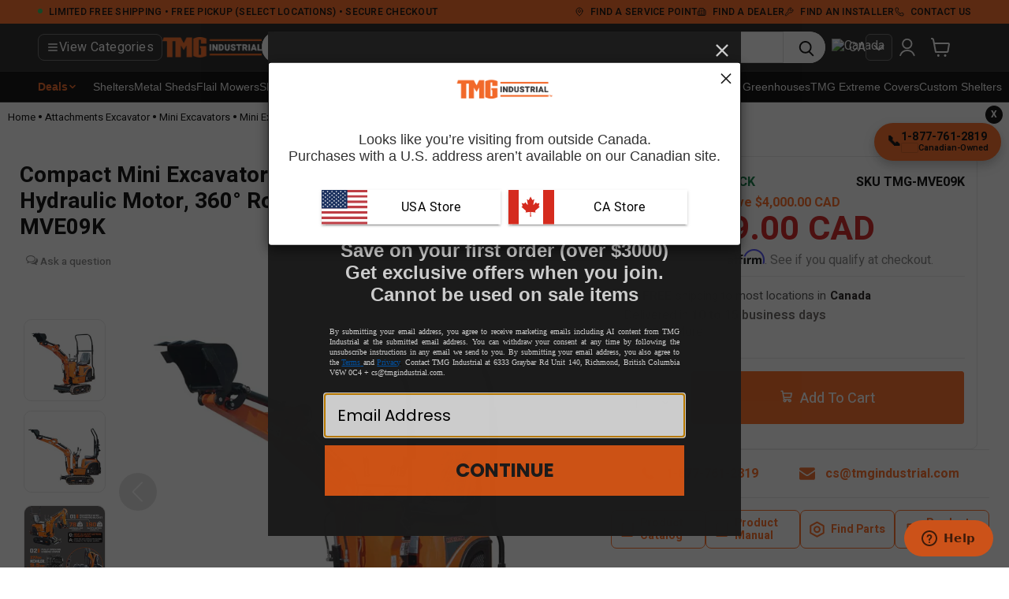

--- FILE ---
content_type: text/html; charset=utf-8
request_url: https://tmgindustrial.ca/fr/collections/all/products/tmg-industrial-0-85-ton-mini-excavator-kohler-ch395-engine-eaton-hydraulic-motor-360-rotating-capacity-tmg-mve09k?view=recently-viewed
body_size: 3283
content:





















  
    
    










<li
  class="productgrid--item  imagestyle--natural    productitem--sale  productitem--emphasis  product-recently-viewed-card  show-actions--mobile"
  data-product-item
  data-product-quickshop-url="/fr/products/tmg-industrial-0-85-ton-mini-excavator-kohler-ch395-engine-eaton-hydraulic-motor-360-rotating-capacity-tmg-mve09k"
  data-quickshop-hash="0da62a133b13b740460259c503b5d0acb2ea33442b7288b52875e4be4c83737c"
  
    data-recently-viewed-card
  
>
  <div class="productitem" data-product-item-content>
    
    
    

      
  
   
<!--     <div class="product-recently-viewed-card-time" data-product-handle="tmg-industrial-0-85-ton-mini-excavator-kohler-ch395-engine-eaton-hydraulic-motor-360-rotating-capacity-tmg-mve09k">
      <button
        class="product-recently-viewed-card-remove"
        aria-label="close"
        data-remove-recently-viewed
      >
        <svg
  aria-hidden="true"
  focusable="false"
  role="presentation"
  width="10"
  height="10"
  viewBox="0 0 10 10"
  xmlns="http://www.w3.org/2000/svg"
>
  <path d="M6.08785659,5 L9.77469752,1.31315906 L8.68684094,0.225302476 L5,3.91214341 L1.31315906,0.225302476 L0.225302476,1.31315906 L3.91214341,5 L0.225302476,8.68684094 L1.31315906,9.77469752 L5,6.08785659 L8.68684094,9.77469752 L9.77469752,8.68684094 L6.08785659,5 Z"></path>
</svg>
      </button>
    </div> -->
    <a
      class="productitem--image-link"
      href="/fr/products/tmg-industrial-0-85-ton-mini-excavator-kohler-ch395-engine-eaton-hydraulic-motor-360-rotating-capacity-tmg-mve09k"
      tabindex="-1"
      data-product-page-link
    >
      <figure class="productitem--image" data-product-item-image>
        
          
            
            

  
    <noscript data-rimg-noscript>
      <img
        
          src="//tmgindustrial.ca/cdn/shop/files/TMG-Industrial-Kohler-Powered-Mini-Compact-Excavator-Eaton-Hydraulic-Motor-360deg-Rotation-11-Bucket-Included-TMG-MVE09K-2_512x512.jpg?v=1755569983"
        

        alt="TMG Industrial Kohler Powered Mini Compact Excavator, Eaton Hydraulic Motor, 360° Rotation, 11&quot; Bucket Included, TMG-MVE09K"
        data-rimg="noscript"
        srcset="//tmgindustrial.ca/cdn/shop/files/TMG-Industrial-Kohler-Powered-Mini-Compact-Excavator-Eaton-Hydraulic-Motor-360deg-Rotation-11-Bucket-Included-TMG-MVE09K-2_512x512.jpg?v=1755569983 1x, //tmgindustrial.ca/cdn/shop/files/TMG-Industrial-Kohler-Powered-Mini-Compact-Excavator-Eaton-Hydraulic-Motor-360deg-Rotation-11-Bucket-Included-TMG-MVE09K-2_1024x1024.jpg?v=1755569983 2x, //tmgindustrial.ca/cdn/shop/files/TMG-Industrial-Kohler-Powered-Mini-Compact-Excavator-Eaton-Hydraulic-Motor-360deg-Rotation-11-Bucket-Included-TMG-MVE09K-2_1198x1198.jpg?v=1755569983 2.34x"
        class="productitem--image-alternate"
        
        
      >
    </noscript>
  

  <img
    
      src="//tmgindustrial.ca/cdn/shop/files/TMG-Industrial-Kohler-Powered-Mini-Compact-Excavator-Eaton-Hydraulic-Motor-360deg-Rotation-11-Bucket-Included-TMG-MVE09K-2_512x512.jpg?v=1755569983"
    
    alt="TMG Industrial Kohler Powered Mini Compact Excavator, Eaton Hydraulic Motor, 360° Rotation, 11&quot; Bucket Included, TMG-MVE09K"





    
    
      data-rimg="lazy"
      data-rimg-scale="1"
      data-rimg-template="//tmgindustrial.ca/cdn/shop/files/TMG-Industrial-Kohler-Powered-Mini-Compact-Excavator-Eaton-Hydraulic-Motor-360deg-Rotation-11-Bucket-Included-TMG-MVE09K-2_{size}.jpg?v=1755569983"
      data-rimg-max="1200x1200"
      data-rimg-crop="false"
      
      srcset="data:image/svg+xml;utf8,<svg%20xmlns='http://www.w3.org/2000/svg'%20width='512'%20height='512'></svg>"
    


    
    class="productitem--image-alternate"
    
    
  >



  <div data-rimg-canvas></div>


          
          

  
    <noscript data-rimg-noscript>
      <img
        
          src="//tmgindustrial.ca/cdn/shop/files/TMG-Industrial-Kohler-Powered-Mini-Compact-Excavator-Eaton-Hydraulic-Motor-360deg-Rotation-11-Bucket-Included-TMG-MVE09K_512x512.jpg?v=1755569866"
        

        alt="TMG Industrial Kohler Powered Mini Compact Excavator, Eaton Hydraulic Motor, 360° Rotation, 11&quot; Bucket Included, TMG-MVE09K"
        data-rimg="noscript"
        srcset="//tmgindustrial.ca/cdn/shop/files/TMG-Industrial-Kohler-Powered-Mini-Compact-Excavator-Eaton-Hydraulic-Motor-360deg-Rotation-11-Bucket-Included-TMG-MVE09K_512x512.jpg?v=1755569866 1x, //tmgindustrial.ca/cdn/shop/files/TMG-Industrial-Kohler-Powered-Mini-Compact-Excavator-Eaton-Hydraulic-Motor-360deg-Rotation-11-Bucket-Included-TMG-MVE09K_1024x1024.jpg?v=1755569866 2x, //tmgindustrial.ca/cdn/shop/files/TMG-Industrial-Kohler-Powered-Mini-Compact-Excavator-Eaton-Hydraulic-Motor-360deg-Rotation-11-Bucket-Included-TMG-MVE09K_1198x1198.jpg?v=1755569866 2.34x"
        class="productitem--image-primary"
        
        
      >
    </noscript>
  

  <img
    
      src="//tmgindustrial.ca/cdn/shop/files/TMG-Industrial-Kohler-Powered-Mini-Compact-Excavator-Eaton-Hydraulic-Motor-360deg-Rotation-11-Bucket-Included-TMG-MVE09K_512x512.jpg?v=1755569866"
    
    alt="TMG Industrial Kohler Powered Mini Compact Excavator, Eaton Hydraulic Motor, 360° Rotation, 11&quot; Bucket Included, TMG-MVE09K"





    
    
      data-rimg="lazy"
      data-rimg-scale="1"
      data-rimg-template="//tmgindustrial.ca/cdn/shop/files/TMG-Industrial-Kohler-Powered-Mini-Compact-Excavator-Eaton-Hydraulic-Motor-360deg-Rotation-11-Bucket-Included-TMG-MVE09K_{size}.jpg?v=1755569866"
      data-rimg-max="1200x1200"
      data-rimg-crop="false"
      
      srcset="data:image/svg+xml;utf8,<svg%20xmlns='http://www.w3.org/2000/svg'%20width='512'%20height='512'></svg>"
    


    
    class="productitem--image-primary"
    
    
  >



  <div data-rimg-canvas></div>


        
        <!--   price__current color is changed in theme.css 
               the default color changes into text-color
               if sale, color == link.color
         -->
        
























  
  
  

  <span class="productitem__badge productitem__badge--sale"
    data-badge-sales
    
  >
    <span data-badge-sales-range>
      
        
          Économisez <span class="money" data-price-money-saved>$4,000.00 CAD</span>
        
      
    </span>
    <span data-badge-sales-single style="display: none;">
      
        Économisez <span class="money" data-price-money-saved>$0.00 CAD</span>
      
    </span>
  </span>
      </figure>
      
      
      
      
    </a><div class="productitem--info">
      

      
        






























    

    
<div class="price productitem__price ">
  
    <div
      class="price__compare-at visible"
      data-price-compare-container
    >
      


      

      
        <div class="price__row-top">
  <span class="visually-hidden">Prix d&#39;origine</span>
  <span class="money price__compare-at--single" data-price-compare>
    $16,999.00 CAD
  </span>
</div>
      
    </div>


    
      
      <div class="price__compare-at--hidden" data-compare-price-range-hidden>
        
          <span class="visually-hidden">Prix d&#39;origine</span>
          <span class="money price__compare-at--min" data-price-compare-min>
            $16,999.00 CAD
          </span>
          -
          <span class="visually-hidden">Prix d&#39;origine</span>
          <span class="money price__compare-at--max" data-price-compare-max>
            $16,999.00 CAD
          </span>
        
      </div>
      <div class="price__compare-at--hidden" data-compare-price-hidden>
        <span class="visually-hidden">Prix d&#39;origine</span>
        <span class="money price__compare-at--single" data-price-compare>
          $16,999.00 CAD
      
        </span>
      </div>
    
  
  
  <div class="price__current price__current--emphasize price__current--on-sale" data-price-container>

    

    
      
      
        <span class="visually-hidden">Prix actuel</span>
        <span class="money" data-price>
        $12,999.00 CAD
      </span>
      
    
    
  </div>

  
    
    <div class="price__current--hidden" data-current-price-range-hidden>
      
        <span class="money price__current--min" data-price-min>$12,999.00 CAD</span>
        -
        <span class="money price__current--max" data-price-max>$12,999.00 CAD</span>
      
    </div>
    <div class="price__current--hidden" data-current-price-hidden>
      <span class="visually-hidden">Prix actuel</span>
      <span class="money" data-price>
        $12,999.00 CAD
      </span>
    </div>
  

  
    
    
    
    

    <div
      class="
        productitem__unit-price
        hidden
      "
      data-unit-price
    >
      <span class="productitem__total-quantity" data-total-quantity></span> | <span class="productitem__unit-price--amount money" data-unit-price-amount></span> / <span class="productitem__unit-price--measure" data-unit-price-measure></span>
    </div>
  

  
</div>


      
      <div class="productitem--sku" style="opacity:0.72;">
        TMG-MVE09K
      </div>
      
      <h2 class="productitem--title">
        <a href="/fr/products/tmg-industrial-0-85-ton-mini-excavator-kohler-ch395-engine-eaton-hydraulic-motor-360-rotating-capacity-tmg-mve09k" data-product-page-link>
          Compact Mini Excavator, 9.5 HP Kohler Engine, Eaton...
        </a>
      </h2>
      
      
      <!-- Stamped - Begin Star Rating Badge -->
      <span class=" stamped-product-reviews-badge" 
            data-id="7475022200920" 
            data-product-sku="TMG-MVE09K"
            style="display:block;">
      </span><!-- Stamped - End Star Rating Badge -->
      
      

        
        <img
          class="product-grid-banner"
          src="https://cdn.shopify.com/s/files/1/0875/1216/files/CA-Sale_Banner.jpg?v=1767380360"
          alt=""
          width="100%"
          height="auto"
        >
   
     
      

      
      
        <div class="productitem--description">
          <p>The TMG-MVE09K Mini Excavator is a compact powerhouse designed to tackle a wide range of excavation tasks with precision and efficiency. Powered by...</p>

          
            <a
              href="/fr/products/tmg-industrial-0-85-ton-mini-excavator-kohler-ch395-engine-eaton-hydraulic-motor-360-rotating-capacity-tmg-mve09k"
              class="productitem--link"
              data-product-page-link
            >
              Voir tous les détails
            </a>
          
        </div>
      
    </div>

    
  
<!-- **BEGIN** Hextom USB Integration // Collection Include - DO NOT MODIFY -->
    <!-- **BEGIN** Hextom USB Integration // Collection - DO NOT MODIFY -->
    <span class="htusb-ui-boost htusb-ui-coll-boost htusb-data"
        data-v1="7475022200920"
        data-v2="tmg-industrial-0-85-ton-mini-excavator-kohler-ch395-engine-eaton-hydraulic-motor-360-rotating-capacity-tmg-mve09k"
        data-v3=""
        data-v4="ylhtnoM"
    >
    </span>
<!-- **END** Hextom USB Integration // Collection - DO NOT MODIFY -->
    <!-- **END** Hextom USB Integration // Collection Include - DO NOT MODIFY -->
</div>

  
</li>




<style>
/* =========================================================
   FIX: prevent empty rating containers from reserving height
   We hide them by default, and JS will reveal when ready.
   ========================================================= */

.productgrid--item .stamped-product-reviews-badge,
.productgrid--item .shopify-product-reviews-badge,
.productgrid--item .spr-badge,
.productgrid--item .jdgm-prev-badge{
  display: none;            /* <-- important */
  margin-top: 0;
  line-height: 1;
}

/* Show only when JS marks it ready */
.productgrid--item .stamped-product-reviews-badge.rating-ready,
.productgrid--item .shopify-product-reviews-badge.rating-ready,
.productgrid--item .spr-badge.rating-ready,
.productgrid--item .jdgm-prev-badge.rating-ready{
  display: inline-flex;
  align-items: center;
  gap: 0;
  margin-top: 6px;
}

/* Hide captions/text labels if they exist */
.productgrid--item .stamped-badge-caption,
.productgrid--item .spr-badge-caption,
.productgrid--item .jdgm-prev-badge__text{
  display: none !important;
}

/* Star sizing across providers */
.productgrid--item .stamped-fa-star,
.productgrid--item .stamped-fa-star-o,
.productgrid--item .stamped-fa-star-half-o,
.productgrid--item .spr-icon,
.productgrid--item .jdgm-star{
  font-size: 12px !important;
}

/* Slight scale for star row alignment */
.productgrid--item .stamped-starrating,
.productgrid--item .spr-starrating,
.productgrid--item .jdgm-star-all{
  transform: scale(.95);
  transform-origin: left center;
}

/* Count text injected by JS */
.productgrid--item .rating-count{
  font-size: 12px;
  line-height: 1;
  opacity: .85;
  margin-left: 2px;
}

/* Optional: brand color for stamped stars */
.productgrid--item i.stamped-fa.stamped-fa-star,
.productgrid--item i.stamped-fa.stamped-fa-star-o::before,
.productgrid--item i.stamped-fa.stamped-fa-star-half-o::before{
  color: #ff671b !important;
}
</style>

<script>
/**
 * Product grid ratings:
 * - Hide empty containers (prevents blank height gap)
 * - Show container only when it has stars or a valid count
 */
(function () {
  function digCount(text) {
    if (!text) return null;
    var m = String(text).match(/(\d[\d.,]*)/);
    if (!m) return null;
    return m[1].replace(/[^\d]/g, '');
  }

  function ensureCount(container, starsEl, count) {
    if (!container || !count) return false;
    if (container.querySelector('.rating-count')) return true;

    var span = document.createElement('span');
    span.className = 'rating-count';
    span.textContent = '(' + count + ')';

    if (starsEl && starsEl.parentNode) {
      starsEl.parentNode.insertBefore(span, starsEl.nextSibling);
    } else {
      container.appendChild(span);
    }
    return true;
  }

  function setReady(el, isReady) {
    if (!el) return;
    if (isReady) el.classList.add('rating-ready');
    else el.classList.remove('rating-ready');
  }

  function processSPR(scope) {
    (scope || document).querySelectorAll('.productgrid--item .spr-badge').forEach(function (b) {
      var cap = b.querySelector('.spr-badge-caption');
      var n = digCount(cap && cap.textContent);
      if (cap) cap.style.display = 'none';

      var stars = b.querySelector('.spr-starrating');
      var hasStars = !!(stars && stars.children && stars.children.length);

      var injected = ensureCount(b, stars, n);
      setReady(b, hasStars || injected || !!n);
    });

    // The wrapper span exists in your markup too
    (scope || document).querySelectorAll('.productgrid--item .shopify-product-reviews-badge').forEach(function (wrap) {
      // ready if it actually contains a .spr-badge marked ready
      var inner = wrap.querySelector('.spr-badge.rating-ready');
      setReady(wrap, !!inner);
    });
  }

  function processStamped(scope) {
    (scope || document).querySelectorAll('.productgrid--item .stamped-product-reviews-badge').forEach(function (outer) {
      var b = outer.querySelector('.stamped-badge') || outer;

      var n = b.getAttribute('data-reviews-count');
      if (!n) {
        var cap = b.querySelector('.stamped-badge-caption') || outer.querySelector('.stamped-badge-caption');
        if (cap) cap.style.display = 'none';
        n = digCount((cap && cap.textContent) || b.textContent);
      }
      if (n && !b.getAttribute('data-reviews-count')) b.setAttribute('data-reviews-count', n);

      var stars = b.querySelector('.stamped-starrating') || outer.querySelector('.stamped-starrating');
      var hasStars = !!(stars && stars.children && stars.children.length);

      var injected = ensureCount(b, stars, n);
      // Mark the OUTER container ready (this is what controls layout)
      setReady(outer, hasStars || injected || !!n);
    });
  }

  function processJudgeMe(scope) {
    (scope || document).querySelectorAll('.productgrid--item .jdgm-prev-badge').forEach(function (b) {
      var cap = b.querySelector('.jdgm-prev-badge__text');
      if (cap) cap.style.display = 'none';

      var n = b.getAttribute('data-number-of-reviews') || digCount((cap && cap.textContent) || b.textContent);
      if (n && !b.getAttribute('data-number-of-reviews')) b.setAttribute('data-number-of-reviews', n);

      var stars = b.querySelector('.jdgm-prev-badge__stars') || b.querySelector('.jdgm-star-all');
      var hasStars = !!(stars && stars.children && stars.children.length);

      var injected = ensureCount(b, stars, n);
      setReady(b, hasStars || injected || !!n);
    });
  }

  function applyAll(scope) {
    processSPR(scope);
    processStamped(scope);
    processJudgeMe(scope);
  }

  if (document.readyState === 'loading') {
    document.addEventListener('DOMContentLoaded', function () { applyAll(document); });
  } else {
    applyAll(document);
  }

  // Re-apply when apps inject badges after load
  var obs = new MutationObserver(function (mutations) {
    var added = mutations.some(function (m) { return m.addedNodes && m.addedNodes.length; });
    if (added) applyAll(document);
  });
  obs.observe(document.documentElement, { childList: true, subtree: true });
})();
</script>


<style>
  @media screen and (min-width: 800px) {
.layout--has-sidebar:not(.productgrid-listview)
.productgrid--items.products-per-row-4{

  grid-template-columns: repeat(4, minmax(0, 1fr));
  gap: 14px; /* match your design */
}

.layout--has-sidebar:not(.productgrid-listview)
.productgrid--items.products-per-row-4
.productgrid--item{
  margin-top: 0 !important;
}
}
  @media screen and (max-width: 800px) {
.layout--has-sidebar:not(.productgrid-listview)
.productgrid--items.products-per-row-4{

  grid-template-columns: repeat(2, minmax(0, 1fr));
  gap: 8px; /* match your design */
}

.layout--has-sidebar:not(.productgrid-listview)
.productgrid--items.products-per-row-4
.productgrid--item{
  margin-top: 0 !important;
}
}
</style>


--- FILE ---
content_type: text/html; charset=utf-8
request_url: https://www.google.com/recaptcha/api2/aframe
body_size: 153
content:
<!DOCTYPE HTML><html><head><meta http-equiv="content-type" content="text/html; charset=UTF-8"></head><body><script nonce="QVYe0Qv824mQCKja3TNOUg">/** Anti-fraud and anti-abuse applications only. See google.com/recaptcha */ try{var clients={'sodar':'https://pagead2.googlesyndication.com/pagead/sodar?'};window.addEventListener("message",function(a){try{if(a.source===window.parent){var b=JSON.parse(a.data);var c=clients[b['id']];if(c){var d=document.createElement('img');d.src=c+b['params']+'&rc='+(localStorage.getItem("rc::a")?sessionStorage.getItem("rc::b"):"");window.document.body.appendChild(d);sessionStorage.setItem("rc::e",parseInt(sessionStorage.getItem("rc::e")||0)+1);localStorage.setItem("rc::h",'1770112637584');}}}catch(b){}});window.parent.postMessage("_grecaptcha_ready", "*");}catch(b){}</script></body></html>

--- FILE ---
content_type: image/svg+xml
request_url: https://tmgindustrial.ca/cdn/shop/t/124/assets/find-parts.svg?v=155255423392303978641764006223
body_size: -230
content:
<svg width="19" height="21" viewBox="0 0 19 21" fill="none" xmlns="http://www.w3.org/2000/svg">
<path d="M5.03125 10.6777C5.03125 11.5616 5.29334 12.4256 5.78437 13.1604C6.2754 13.8953 6.97333 14.4681 7.78988 14.8063C8.60644 15.1446 9.50496 15.2331 10.3718 15.0606C11.2387 14.8882 12.0349 14.4626 12.6599 13.8376C13.2848 13.2127 13.7105 12.4164 13.8829 11.5496C14.0553 10.6827 13.9668 9.78419 13.6286 8.96763C13.2904 8.15107 12.7176 7.45315 11.9827 6.96212C11.2478 6.47108 10.3838 6.209 9.5 6.209C8.31516 6.21013 7.17918 6.68131 6.34137 7.51912C5.50357 8.35693 5.03239 9.49291 5.03125 10.6777ZM11.9062 10.6777C11.9062 11.1537 11.7651 11.6189 11.5007 12.0146C11.2363 12.4103 10.8605 12.7187 10.4208 12.9008C9.98115 13.083 9.49733 13.1306 9.03056 13.0378C8.5638 12.9449 8.13504 12.7157 7.79852 12.3792C7.462 12.0427 7.23283 11.6139 7.13999 11.1472C7.04714 10.6804 7.09479 10.1966 7.27691 9.75691C7.45904 9.31723 7.76745 8.94142 8.16316 8.67702C8.55886 8.41262 9.02409 8.2715 9.5 8.2715C10.1382 8.2715 10.7502 8.52501 11.2015 8.97627C11.6527 9.42753 11.9062 10.0396 11.9062 10.6777ZM17.8875 5.06087L10.325 0.921261C10.0723 0.782166 9.78848 0.709229 9.5 0.709229C9.21152 0.709229 8.92773 0.782166 8.675 0.921261L1.1125 5.06087C0.841898 5.20893 0.616128 5.42709 0.458874 5.69245C0.30162 5.95782 0.218679 6.26061 0.21875 6.56907V14.7864C0.218679 15.0949 0.30162 15.3977 0.458874 15.663C0.616128 15.9284 0.841898 16.1466 1.1125 16.2946L8.675 20.4342C8.92768 20.5735 9.21149 20.6465 9.5 20.6465C9.78851 20.6465 10.0723 20.5735 10.325 20.4342L17.8875 16.2946C18.1581 16.1466 18.3839 15.9284 18.5411 15.663C18.6984 15.3977 18.7813 15.0949 18.7812 14.7864V6.56907C18.7813 6.26061 18.6984 5.95782 18.5411 5.69245C18.3839 5.42709 18.1581 5.20893 17.8875 5.06087ZM16.7188 14.5827L9.5 18.5359L2.28125 14.5827V6.77275L9.5 2.81962L16.7188 6.77275V14.5827Z" fill="#FF671B"/>
</svg>


--- FILE ---
content_type: text/javascript; charset=utf-8
request_url: https://tmgindustrial.ca/fr/products/tmg-industrial-0-85-ton-mini-excavator-kohler-ch395-engine-eaton-hydraulic-motor-360-rotating-capacity-tmg-mve09k.js
body_size: 1273
content:
{"id":7475022200920,"title":"Compact Mini Excavator, 9.5 HP Kohler Engine, Eaton Hydraulic Motor, 360° Rotation, 11\" Bucket TMG-MVE09K","handle":"tmg-industrial-0-85-ton-mini-excavator-kohler-ch395-engine-eaton-hydraulic-motor-360-rotating-capacity-tmg-mve09k","description":"\u003cp\u003e\u003cb\u003eThe TMG-MVE09K Mini Excavator is a compact powerhouse designed to tackle a wide range of excavation tasks with precision and efficiency. Powered by the robust Kohler Command Pro CH395 engine and equipped with an Eaton driving motor, this mini excavator delivers dependable, long-lasting performance for all your excavation needs.\u003c\/b\u003e\u003c\/p\u003e\n\u003cp\u003eThe Eaton dual pump confluence hydraulic system optimally utilizes every bit of engine power for enhanced working efficiency. This system also enables precise control of compound actions, offering smooth and accurate operations. The full hydraulic control of the boom deflection and auxiliary pipeline further enhances precision and efficiency. Measuring just 30\" in width, the TMG-MVE09K is super-compact and highly reliable, making it perfect for navigating tight spaces and fitting through doorways.\u003c\/p\u003e\n\u003cp\u003eA 360° rotating capacity on the upper car body adds flexibility to your work, and the cylinder-controlled boom swings left and right, allowing for accurate positioning in any direction. A fully opening engine cover simplifies repair tasks and upkeep, and is complimented by the enhanced chassis design—engineered to be durable and maintenance-free.\u003c\/p\u003e","published_at":"2023-11-18T19:52:37-08:00","created_at":"2023-11-17T23:29:19-08:00","vendor":"TMG Industrial","type":"","tags":["Monthly"],"price":1299900,"price_min":1299900,"price_max":1299900,"available":true,"price_varies":false,"compare_at_price":1699900,"compare_at_price_min":1699900,"compare_at_price_max":1699900,"compare_at_price_varies":false,"variants":[{"id":40722720686168,"title":"Default Title","option1":"Default Title","option2":null,"option3":null,"sku":"TMG-MVE09K","requires_shipping":true,"taxable":true,"featured_image":null,"available":true,"name":"Compact Mini Excavator, 9.5 HP Kohler Engine, Eaton Hydraulic Motor, 360° Rotation, 11\" Bucket TMG-MVE09K","public_title":null,"options":["Default Title"],"price":1299900,"weight":950276,"compare_at_price":1699900,"inventory_quantity":3,"inventory_management":"shopify","inventory_policy":"deny","barcode":"841663007032","quantity_rule":{"min":1,"max":null,"increment":1},"quantity_price_breaks":[],"requires_selling_plan":false,"selling_plan_allocations":[]}],"images":["\/\/cdn.shopify.com\/s\/files\/1\/0875\/1216\/files\/TMG-Industrial-Kohler-Powered-Mini-Compact-Excavator-Eaton-Hydraulic-Motor-360deg-Rotation-11-Bucket-Included-TMG-MVE09K.jpg?v=1755569866","\/\/cdn.shopify.com\/s\/files\/1\/0875\/1216\/files\/TMG-Industrial-Kohler-Powered-Mini-Compact-Excavator-Eaton-Hydraulic-Motor-360deg-Rotation-11-Bucket-Included-TMG-MVE09K-2.jpg?v=1755569983","\/\/cdn.shopify.com\/s\/files\/1\/0875\/1216\/files\/TMG-Industrial-Kohler-Powered-Mini-Compact-Excavator-Eaton-Hydraulic-Motor-360deg-Rotation-11-Bucket-Included-TMG-MVE09K-3.jpg?v=1755570820","\/\/cdn.shopify.com\/s\/files\/1\/0875\/1216\/files\/TMG-Industrial-Kohler-Powered-Mini-Compact-Excavator-Eaton-Hydraulic-Motor-360deg-Rotation-11-Bucket-Included-TMG-MVE09K-4.jpg?v=1755569500","\/\/cdn.shopify.com\/s\/files\/1\/0875\/1216\/files\/TMG-Industrial-Kohler-Powered-Mini-Compact-Excavator-Eaton-Hydraulic-Motor-360deg-Rotation-11-Bucket-Included-TMG-MVE09K-5.jpg?v=1755569625","\/\/cdn.shopify.com\/s\/files\/1\/0875\/1216\/files\/TMG-Industrial-Kohler-Powered-Mini-Compact-Excavator-Eaton-Hydraulic-Motor-360deg-Rotation-11-Bucket-Included-TMG-MVE09K-6.jpg?v=1755569745","\/\/cdn.shopify.com\/s\/files\/1\/0875\/1216\/files\/TMG-Industrial-Kohler-Powered-Mini-Compact-Excavator-Eaton-Hydraulic-Motor-360deg-Rotation-11-Bucket-Included-TMG-MVE09K-7.jpg?v=1755570096","\/\/cdn.shopify.com\/s\/files\/1\/0875\/1216\/files\/TMG-Industrial-Kohler-Powered-Mini-Compact-Excavator-Eaton-Hydraulic-Motor-360deg-Rotation-11-Bucket-Included-TMG-MVE09K-8.jpg?v=1755570222","\/\/cdn.shopify.com\/s\/files\/1\/0875\/1216\/files\/TMG-Industrial-Kohler-Powered-Mini-Compact-Excavator-Eaton-Hydraulic-Motor-360deg-Rotation-11-Bucket-Included-TMG-MVE09K-9.jpg?v=1755567911","\/\/cdn.shopify.com\/s\/files\/1\/0875\/1216\/files\/TMG-Industrial-Kohler-Powered-Mini-Compact-Excavator-Eaton-Hydraulic-Motor-360deg-Rotation-11-Bucket-Included-TMG-MVE09K-10.jpg?v=1755568030","\/\/cdn.shopify.com\/s\/files\/1\/0875\/1216\/files\/TMG-Industrial-Kohler-Powered-Mini-Compact-Excavator-Eaton-Hydraulic-Motor-360deg-Rotation-11-Bucket-Included-TMG-MVE09K-11.jpg?v=1755568144","\/\/cdn.shopify.com\/s\/files\/1\/0875\/1216\/files\/TMG-Industrial-Kohler-Powered-Mini-Compact-Excavator-Eaton-Hydraulic-Motor-360deg-Rotation-11-Bucket-Included-TMG-MVE09K-12.jpg?v=1755568282","\/\/cdn.shopify.com\/s\/files\/1\/0875\/1216\/files\/TMG-Industrial-Kohler-Powered-Mini-Compact-Excavator-Eaton-Hydraulic-Motor-360deg-Rotation-11-Bucket-Included-TMG-MVE09K-13.jpg?v=1755568397","\/\/cdn.shopify.com\/s\/files\/1\/0875\/1216\/files\/TMG-Industrial-Kohler-Powered-Mini-Compact-Excavator-Eaton-Hydraulic-Motor-360deg-Rotation-11-Bucket-Included-TMG-MVE09K-14.jpg?v=1755568525","\/\/cdn.shopify.com\/s\/files\/1\/0875\/1216\/files\/TMG-Industrial-Kohler-Powered-Mini-Compact-Excavator-Eaton-Hydraulic-Motor-360deg-Rotation-11-Bucket-Included-TMG-MVE09K-15.jpg?v=1755568653","\/\/cdn.shopify.com\/s\/files\/1\/0875\/1216\/files\/TMG-Industrial-Kohler-Powered-Mini-Compact-Excavator-Eaton-Hydraulic-Motor-360deg-Rotation-11-Bucket-Included-TMG-MVE09K-16.jpg?v=1755568770","\/\/cdn.shopify.com\/s\/files\/1\/0875\/1216\/files\/TMG-Industrial-Kohler-Powered-Mini-Compact-Excavator-Eaton-Hydraulic-Motor-360deg-Rotation-11-Bucket-Included-TMG-MVE09K-17.jpg?v=1755568890","\/\/cdn.shopify.com\/s\/files\/1\/0875\/1216\/files\/TMG-Industrial-Kohler-Powered-Mini-Compact-Excavator-Eaton-Hydraulic-Motor-360deg-Rotation-11-Bucket-Included-TMG-MVE09K-18.jpg?v=1755569010","\/\/cdn.shopify.com\/s\/files\/1\/0875\/1216\/files\/TMG-Industrial-Kohler-Powered-Mini-Compact-Excavator-Eaton-Hydraulic-Motor-360deg-Rotation-11-Bucket-Included-TMG-MVE09K-19.jpg?v=1755569139","\/\/cdn.shopify.com\/s\/files\/1\/0875\/1216\/files\/TMG-Industrial-Kohler-Powered-Mini-Compact-Excavator-Eaton-Hydraulic-Motor-360deg-Rotation-11-Bucket-Included-TMG-MVE09K-20.jpg?v=1755569257","\/\/cdn.shopify.com\/s\/files\/1\/0875\/1216\/files\/TMG-Industrial-Kohler-Powered-Mini-Compact-Excavator-Eaton-Hydraulic-Motor-360deg-Rotation-11-Bucket-Included-TMG-MVE09K-21.jpg?v=1755567392","\/\/cdn.shopify.com\/s\/files\/1\/0875\/1216\/files\/TMG-Industrial-Kohler-Powered-Mini-Compact-Excavator-Eaton-Hydraulic-Motor-360deg-Rotation-11-Bucket-Included-TMG-MVE09K-22.jpg?v=1755567801","\/\/cdn.shopify.com\/s\/files\/1\/0875\/1216\/files\/TMG-Industrial-Kohler-Powered-Mini-Compact-Excavator-Eaton-Hydraulic-Motor-360deg-Rotation-11-Bucket-Included-TMG-MVE09K-23.jpg?v=1755569380","\/\/cdn.shopify.com\/s\/files\/1\/0875\/1216\/files\/TMG-Industrial-Kohler-Powered-Mini-Compact-Excavator-Eaton-Hydraulic-Motor-360deg-Rotation-11-Bucket-Included-TMG-MVE09K-24.jpg?v=1755570343","\/\/cdn.shopify.com\/s\/files\/1\/0875\/1216\/files\/TMG-Industrial-Kohler-Powered-Mini-Compact-Excavator-Eaton-Hydraulic-Motor-360deg-Rotation-11-Bucket-Included-TMG-MVE09K-25.jpg?v=1755570466","\/\/cdn.shopify.com\/s\/files\/1\/0875\/1216\/files\/TMG-Industrial-Kohler-Powered-Mini-Compact-Excavator-Eaton-Hydraulic-Motor-360deg-Rotation-11-Bucket-Included-TMG-MVE09K-26.jpg?v=1755570585","\/\/cdn.shopify.com\/s\/files\/1\/0875\/1216\/files\/TMG-Industrial-Kohler-Powered-Mini-Compact-Excavator-Eaton-Hydraulic-Motor-360deg-Rotation-11-Bucket-Included-TMG-MVE09K-27.jpg?v=1755570704"],"featured_image":"\/\/cdn.shopify.com\/s\/files\/1\/0875\/1216\/files\/TMG-Industrial-Kohler-Powered-Mini-Compact-Excavator-Eaton-Hydraulic-Motor-360deg-Rotation-11-Bucket-Included-TMG-MVE09K.jpg?v=1755569866","options":[{"name":"Title","position":1,"values":["Default Title"]}],"url":"\/fr\/products\/tmg-industrial-0-85-ton-mini-excavator-kohler-ch395-engine-eaton-hydraulic-motor-360-rotating-capacity-tmg-mve09k","media":[{"alt":"TMG Industrial Kohler Powered Mini Compact Excavator, Eaton Hydraulic Motor, 360° Rotation, 11\" Bucket Included, TMG-MVE09K","id":24630712500312,"position":1,"preview_image":{"aspect_ratio":1.0,"height":1200,"width":1200,"src":"https:\/\/cdn.shopify.com\/s\/files\/1\/0875\/1216\/files\/TMG-Industrial-Kohler-Powered-Mini-Compact-Excavator-Eaton-Hydraulic-Motor-360deg-Rotation-11-Bucket-Included-TMG-MVE09K.jpg?v=1755569866"},"aspect_ratio":1.0,"height":1200,"media_type":"image","src":"https:\/\/cdn.shopify.com\/s\/files\/1\/0875\/1216\/files\/TMG-Industrial-Kohler-Powered-Mini-Compact-Excavator-Eaton-Hydraulic-Motor-360deg-Rotation-11-Bucket-Included-TMG-MVE09K.jpg?v=1755569866","width":1200},{"alt":"TMG Industrial Kohler Powered Mini Compact Excavator, Eaton Hydraulic Motor, 360° Rotation, 11\" Bucket Included, TMG-MVE09K","id":24630712533080,"position":2,"preview_image":{"aspect_ratio":1.0,"height":1200,"width":1200,"src":"https:\/\/cdn.shopify.com\/s\/files\/1\/0875\/1216\/files\/TMG-Industrial-Kohler-Powered-Mini-Compact-Excavator-Eaton-Hydraulic-Motor-360deg-Rotation-11-Bucket-Included-TMG-MVE09K-2.jpg?v=1755569983"},"aspect_ratio":1.0,"height":1200,"media_type":"image","src":"https:\/\/cdn.shopify.com\/s\/files\/1\/0875\/1216\/files\/TMG-Industrial-Kohler-Powered-Mini-Compact-Excavator-Eaton-Hydraulic-Motor-360deg-Rotation-11-Bucket-Included-TMG-MVE09K-2.jpg?v=1755569983","width":1200},{"alt":"TMG Industrial Kohler Powered Mini Compact Excavator, Eaton Hydraulic Motor, 360° Rotation, 11\" Bucket Included, TMG-MVE09K","id":24654441807960,"position":3,"preview_image":{"aspect_ratio":1.0,"height":1200,"width":1200,"src":"https:\/\/cdn.shopify.com\/s\/files\/1\/0875\/1216\/files\/TMG-Industrial-Kohler-Powered-Mini-Compact-Excavator-Eaton-Hydraulic-Motor-360deg-Rotation-11-Bucket-Included-TMG-MVE09K-3.jpg?v=1755570820"},"aspect_ratio":1.0,"height":1200,"media_type":"image","src":"https:\/\/cdn.shopify.com\/s\/files\/1\/0875\/1216\/files\/TMG-Industrial-Kohler-Powered-Mini-Compact-Excavator-Eaton-Hydraulic-Motor-360deg-Rotation-11-Bucket-Included-TMG-MVE09K-3.jpg?v=1755570820","width":1200},{"alt":"TMG Industrial Kohler Powered Mini Compact Excavator, Eaton Hydraulic Motor, 360° Rotation, 11\" Bucket Included, TMG-MVE09K","id":24483714695256,"position":4,"preview_image":{"aspect_ratio":1.0,"height":1000,"width":1000,"src":"https:\/\/cdn.shopify.com\/s\/files\/1\/0875\/1216\/files\/TMG-Industrial-Kohler-Powered-Mini-Compact-Excavator-Eaton-Hydraulic-Motor-360deg-Rotation-11-Bucket-Included-TMG-MVE09K-4.jpg?v=1755569500"},"aspect_ratio":1.0,"height":1000,"media_type":"image","src":"https:\/\/cdn.shopify.com\/s\/files\/1\/0875\/1216\/files\/TMG-Industrial-Kohler-Powered-Mini-Compact-Excavator-Eaton-Hydraulic-Motor-360deg-Rotation-11-Bucket-Included-TMG-MVE09K-4.jpg?v=1755569500","width":1000},{"alt":"TMG Industrial Kohler Powered Mini Compact Excavator, Eaton Hydraulic Motor, 360° Rotation, 11\" Bucket Included, TMG-MVE09K","id":24483714728024,"position":5,"preview_image":{"aspect_ratio":1.0,"height":1000,"width":1000,"src":"https:\/\/cdn.shopify.com\/s\/files\/1\/0875\/1216\/files\/TMG-Industrial-Kohler-Powered-Mini-Compact-Excavator-Eaton-Hydraulic-Motor-360deg-Rotation-11-Bucket-Included-TMG-MVE09K-5.jpg?v=1755569625"},"aspect_ratio":1.0,"height":1000,"media_type":"image","src":"https:\/\/cdn.shopify.com\/s\/files\/1\/0875\/1216\/files\/TMG-Industrial-Kohler-Powered-Mini-Compact-Excavator-Eaton-Hydraulic-Motor-360deg-Rotation-11-Bucket-Included-TMG-MVE09K-5.jpg?v=1755569625","width":1000},{"alt":"TMG Industrial Kohler Powered Mini Compact Excavator, Eaton Hydraulic Motor, 360° Rotation, 11\" Bucket Included, TMG-MVE09K","id":24483714760792,"position":6,"preview_image":{"aspect_ratio":1.0,"height":1000,"width":1000,"src":"https:\/\/cdn.shopify.com\/s\/files\/1\/0875\/1216\/files\/TMG-Industrial-Kohler-Powered-Mini-Compact-Excavator-Eaton-Hydraulic-Motor-360deg-Rotation-11-Bucket-Included-TMG-MVE09K-6.jpg?v=1755569745"},"aspect_ratio":1.0,"height":1000,"media_type":"image","src":"https:\/\/cdn.shopify.com\/s\/files\/1\/0875\/1216\/files\/TMG-Industrial-Kohler-Powered-Mini-Compact-Excavator-Eaton-Hydraulic-Motor-360deg-Rotation-11-Bucket-Included-TMG-MVE09K-6.jpg?v=1755569745","width":1000},{"alt":"TMG Industrial Kohler Powered Mini Compact Excavator, Eaton Hydraulic Motor, 360° Rotation, 11\" Bucket Included, TMG-MVE09K","id":24630712565848,"position":7,"preview_image":{"aspect_ratio":1.0,"height":1200,"width":1200,"src":"https:\/\/cdn.shopify.com\/s\/files\/1\/0875\/1216\/files\/TMG-Industrial-Kohler-Powered-Mini-Compact-Excavator-Eaton-Hydraulic-Motor-360deg-Rotation-11-Bucket-Included-TMG-MVE09K-7.jpg?v=1755570096"},"aspect_ratio":1.0,"height":1200,"media_type":"image","src":"https:\/\/cdn.shopify.com\/s\/files\/1\/0875\/1216\/files\/TMG-Industrial-Kohler-Powered-Mini-Compact-Excavator-Eaton-Hydraulic-Motor-360deg-Rotation-11-Bucket-Included-TMG-MVE09K-7.jpg?v=1755570096","width":1200},{"alt":"TMG Industrial Kohler Powered Mini Compact Excavator, Eaton Hydraulic Motor, 360° Rotation, 11\" Bucket Included, TMG-MVE09K","id":24630712598616,"position":8,"preview_image":{"aspect_ratio":1.0,"height":1200,"width":1200,"src":"https:\/\/cdn.shopify.com\/s\/files\/1\/0875\/1216\/files\/TMG-Industrial-Kohler-Powered-Mini-Compact-Excavator-Eaton-Hydraulic-Motor-360deg-Rotation-11-Bucket-Included-TMG-MVE09K-8.jpg?v=1755570222"},"aspect_ratio":1.0,"height":1200,"media_type":"image","src":"https:\/\/cdn.shopify.com\/s\/files\/1\/0875\/1216\/files\/TMG-Industrial-Kohler-Powered-Mini-Compact-Excavator-Eaton-Hydraulic-Motor-360deg-Rotation-11-Bucket-Included-TMG-MVE09K-8.jpg?v=1755570222","width":1200},{"alt":"TMG Industrial Kohler Powered Mini Compact Excavator, Eaton Hydraulic Motor, 360° Rotation, 11\" Bucket Included, TMG-MVE09K","id":24457383149656,"position":9,"preview_image":{"aspect_ratio":1.0,"height":1200,"width":1200,"src":"https:\/\/cdn.shopify.com\/s\/files\/1\/0875\/1216\/files\/TMG-Industrial-Kohler-Powered-Mini-Compact-Excavator-Eaton-Hydraulic-Motor-360deg-Rotation-11-Bucket-Included-TMG-MVE09K-9.jpg?v=1755567911"},"aspect_ratio":1.0,"height":1200,"media_type":"image","src":"https:\/\/cdn.shopify.com\/s\/files\/1\/0875\/1216\/files\/TMG-Industrial-Kohler-Powered-Mini-Compact-Excavator-Eaton-Hydraulic-Motor-360deg-Rotation-11-Bucket-Included-TMG-MVE09K-9.jpg?v=1755567911","width":1200},{"alt":"TMG Industrial Kohler Powered Mini Compact Excavator, Eaton Hydraulic Motor, 360° Rotation, 11\" Bucket Included, TMG-MVE09K","id":24457383182424,"position":10,"preview_image":{"aspect_ratio":1.0,"height":1200,"width":1200,"src":"https:\/\/cdn.shopify.com\/s\/files\/1\/0875\/1216\/files\/TMG-Industrial-Kohler-Powered-Mini-Compact-Excavator-Eaton-Hydraulic-Motor-360deg-Rotation-11-Bucket-Included-TMG-MVE09K-10.jpg?v=1755568030"},"aspect_ratio":1.0,"height":1200,"media_type":"image","src":"https:\/\/cdn.shopify.com\/s\/files\/1\/0875\/1216\/files\/TMG-Industrial-Kohler-Powered-Mini-Compact-Excavator-Eaton-Hydraulic-Motor-360deg-Rotation-11-Bucket-Included-TMG-MVE09K-10.jpg?v=1755568030","width":1200},{"alt":"TMG Industrial Kohler Powered Mini Compact Excavator, Eaton Hydraulic Motor, 360° Rotation, 11\" Bucket Included, TMG-MVE09K","id":24457383215192,"position":11,"preview_image":{"aspect_ratio":1.0,"height":1200,"width":1200,"src":"https:\/\/cdn.shopify.com\/s\/files\/1\/0875\/1216\/files\/TMG-Industrial-Kohler-Powered-Mini-Compact-Excavator-Eaton-Hydraulic-Motor-360deg-Rotation-11-Bucket-Included-TMG-MVE09K-11.jpg?v=1755568144"},"aspect_ratio":1.0,"height":1200,"media_type":"image","src":"https:\/\/cdn.shopify.com\/s\/files\/1\/0875\/1216\/files\/TMG-Industrial-Kohler-Powered-Mini-Compact-Excavator-Eaton-Hydraulic-Motor-360deg-Rotation-11-Bucket-Included-TMG-MVE09K-11.jpg?v=1755568144","width":1200},{"alt":"TMG Industrial Kohler Powered Mini Compact Excavator, Eaton Hydraulic Motor, 360° Rotation, 11\" Bucket Included, TMG-MVE09K","id":24457383247960,"position":12,"preview_image":{"aspect_ratio":1.0,"height":1200,"width":1200,"src":"https:\/\/cdn.shopify.com\/s\/files\/1\/0875\/1216\/files\/TMG-Industrial-Kohler-Powered-Mini-Compact-Excavator-Eaton-Hydraulic-Motor-360deg-Rotation-11-Bucket-Included-TMG-MVE09K-12.jpg?v=1755568282"},"aspect_ratio":1.0,"height":1200,"media_type":"image","src":"https:\/\/cdn.shopify.com\/s\/files\/1\/0875\/1216\/files\/TMG-Industrial-Kohler-Powered-Mini-Compact-Excavator-Eaton-Hydraulic-Motor-360deg-Rotation-11-Bucket-Included-TMG-MVE09K-12.jpg?v=1755568282","width":1200},{"alt":"TMG Industrial Kohler Powered Mini Compact Excavator, Eaton Hydraulic Motor, 360° Rotation, 11\" Bucket Included, TMG-MVE09K","id":24457383280728,"position":13,"preview_image":{"aspect_ratio":1.0,"height":1200,"width":1200,"src":"https:\/\/cdn.shopify.com\/s\/files\/1\/0875\/1216\/files\/TMG-Industrial-Kohler-Powered-Mini-Compact-Excavator-Eaton-Hydraulic-Motor-360deg-Rotation-11-Bucket-Included-TMG-MVE09K-13.jpg?v=1755568397"},"aspect_ratio":1.0,"height":1200,"media_type":"image","src":"https:\/\/cdn.shopify.com\/s\/files\/1\/0875\/1216\/files\/TMG-Industrial-Kohler-Powered-Mini-Compact-Excavator-Eaton-Hydraulic-Motor-360deg-Rotation-11-Bucket-Included-TMG-MVE09K-13.jpg?v=1755568397","width":1200},{"alt":"TMG Industrial Kohler Powered Mini Compact Excavator, Eaton Hydraulic Motor, 360° Rotation, 11\" Bucket Included, TMG-MVE09K","id":24457383313496,"position":14,"preview_image":{"aspect_ratio":1.0,"height":1200,"width":1200,"src":"https:\/\/cdn.shopify.com\/s\/files\/1\/0875\/1216\/files\/TMG-Industrial-Kohler-Powered-Mini-Compact-Excavator-Eaton-Hydraulic-Motor-360deg-Rotation-11-Bucket-Included-TMG-MVE09K-14.jpg?v=1755568525"},"aspect_ratio":1.0,"height":1200,"media_type":"image","src":"https:\/\/cdn.shopify.com\/s\/files\/1\/0875\/1216\/files\/TMG-Industrial-Kohler-Powered-Mini-Compact-Excavator-Eaton-Hydraulic-Motor-360deg-Rotation-11-Bucket-Included-TMG-MVE09K-14.jpg?v=1755568525","width":1200},{"alt":"TMG Industrial Kohler Powered Mini Compact Excavator, Eaton Hydraulic Motor, 360° Rotation, 11\" Bucket Included, TMG-MVE09K","id":24457383346264,"position":15,"preview_image":{"aspect_ratio":1.0,"height":1200,"width":1200,"src":"https:\/\/cdn.shopify.com\/s\/files\/1\/0875\/1216\/files\/TMG-Industrial-Kohler-Powered-Mini-Compact-Excavator-Eaton-Hydraulic-Motor-360deg-Rotation-11-Bucket-Included-TMG-MVE09K-15.jpg?v=1755568653"},"aspect_ratio":1.0,"height":1200,"media_type":"image","src":"https:\/\/cdn.shopify.com\/s\/files\/1\/0875\/1216\/files\/TMG-Industrial-Kohler-Powered-Mini-Compact-Excavator-Eaton-Hydraulic-Motor-360deg-Rotation-11-Bucket-Included-TMG-MVE09K-15.jpg?v=1755568653","width":1200},{"alt":"TMG Industrial Kohler Powered Mini Compact Excavator, Eaton Hydraulic Motor, 360° Rotation, 11\" Bucket Included, TMG-MVE09K","id":24457383379032,"position":16,"preview_image":{"aspect_ratio":1.0,"height":1200,"width":1200,"src":"https:\/\/cdn.shopify.com\/s\/files\/1\/0875\/1216\/files\/TMG-Industrial-Kohler-Powered-Mini-Compact-Excavator-Eaton-Hydraulic-Motor-360deg-Rotation-11-Bucket-Included-TMG-MVE09K-16.jpg?v=1755568770"},"aspect_ratio":1.0,"height":1200,"media_type":"image","src":"https:\/\/cdn.shopify.com\/s\/files\/1\/0875\/1216\/files\/TMG-Industrial-Kohler-Powered-Mini-Compact-Excavator-Eaton-Hydraulic-Motor-360deg-Rotation-11-Bucket-Included-TMG-MVE09K-16.jpg?v=1755568770","width":1200},{"alt":"TMG Industrial Kohler Powered Mini Compact Excavator, Eaton Hydraulic Motor, 360° Rotation, 11\" Bucket Included, TMG-MVE09K","id":24457383411800,"position":17,"preview_image":{"aspect_ratio":1.0,"height":1200,"width":1200,"src":"https:\/\/cdn.shopify.com\/s\/files\/1\/0875\/1216\/files\/TMG-Industrial-Kohler-Powered-Mini-Compact-Excavator-Eaton-Hydraulic-Motor-360deg-Rotation-11-Bucket-Included-TMG-MVE09K-17.jpg?v=1755568890"},"aspect_ratio":1.0,"height":1200,"media_type":"image","src":"https:\/\/cdn.shopify.com\/s\/files\/1\/0875\/1216\/files\/TMG-Industrial-Kohler-Powered-Mini-Compact-Excavator-Eaton-Hydraulic-Motor-360deg-Rotation-11-Bucket-Included-TMG-MVE09K-17.jpg?v=1755568890","width":1200},{"alt":"TMG Industrial Kohler Powered Mini Compact Excavator, Eaton Hydraulic Motor, 360° Rotation, 11\" Bucket Included, TMG-MVE09K","id":24457383444568,"position":18,"preview_image":{"aspect_ratio":1.0,"height":1200,"width":1200,"src":"https:\/\/cdn.shopify.com\/s\/files\/1\/0875\/1216\/files\/TMG-Industrial-Kohler-Powered-Mini-Compact-Excavator-Eaton-Hydraulic-Motor-360deg-Rotation-11-Bucket-Included-TMG-MVE09K-18.jpg?v=1755569010"},"aspect_ratio":1.0,"height":1200,"media_type":"image","src":"https:\/\/cdn.shopify.com\/s\/files\/1\/0875\/1216\/files\/TMG-Industrial-Kohler-Powered-Mini-Compact-Excavator-Eaton-Hydraulic-Motor-360deg-Rotation-11-Bucket-Included-TMG-MVE09K-18.jpg?v=1755569010","width":1200},{"alt":"TMG Industrial Kohler Powered Mini Compact Excavator, Eaton Hydraulic Motor, 360° Rotation, 11\" Bucket Included, TMG-MVE09K","id":24457383477336,"position":19,"preview_image":{"aspect_ratio":1.0,"height":1200,"width":1200,"src":"https:\/\/cdn.shopify.com\/s\/files\/1\/0875\/1216\/files\/TMG-Industrial-Kohler-Powered-Mini-Compact-Excavator-Eaton-Hydraulic-Motor-360deg-Rotation-11-Bucket-Included-TMG-MVE09K-19.jpg?v=1755569139"},"aspect_ratio":1.0,"height":1200,"media_type":"image","src":"https:\/\/cdn.shopify.com\/s\/files\/1\/0875\/1216\/files\/TMG-Industrial-Kohler-Powered-Mini-Compact-Excavator-Eaton-Hydraulic-Motor-360deg-Rotation-11-Bucket-Included-TMG-MVE09K-19.jpg?v=1755569139","width":1200},{"alt":"TMG Industrial Kohler Powered Mini Compact Excavator, Eaton Hydraulic Motor, 360° Rotation, 11\" Bucket Included, TMG-MVE09K","id":24457383510104,"position":20,"preview_image":{"aspect_ratio":1.0,"height":1200,"width":1200,"src":"https:\/\/cdn.shopify.com\/s\/files\/1\/0875\/1216\/files\/TMG-Industrial-Kohler-Powered-Mini-Compact-Excavator-Eaton-Hydraulic-Motor-360deg-Rotation-11-Bucket-Included-TMG-MVE09K-20.jpg?v=1755569257"},"aspect_ratio":1.0,"height":1200,"media_type":"image","src":"https:\/\/cdn.shopify.com\/s\/files\/1\/0875\/1216\/files\/TMG-Industrial-Kohler-Powered-Mini-Compact-Excavator-Eaton-Hydraulic-Motor-360deg-Rotation-11-Bucket-Included-TMG-MVE09K-20.jpg?v=1755569257","width":1200},{"alt":"TMG Industrial Kohler Powered Mini Compact Excavator, Eaton Hydraulic Motor, 360° Rotation, 11\" Bucket Included, TMG-MVE09K","id":24457383084120,"position":21,"preview_image":{"aspect_ratio":1.0,"height":1200,"width":1200,"src":"https:\/\/cdn.shopify.com\/s\/files\/1\/0875\/1216\/files\/TMG-Industrial-Kohler-Powered-Mini-Compact-Excavator-Eaton-Hydraulic-Motor-360deg-Rotation-11-Bucket-Included-TMG-MVE09K-21.jpg?v=1755567392"},"aspect_ratio":1.0,"height":1200,"media_type":"image","src":"https:\/\/cdn.shopify.com\/s\/files\/1\/0875\/1216\/files\/TMG-Industrial-Kohler-Powered-Mini-Compact-Excavator-Eaton-Hydraulic-Motor-360deg-Rotation-11-Bucket-Included-TMG-MVE09K-21.jpg?v=1755567392","width":1200},{"alt":"TMG Industrial Kohler Powered Mini Compact Excavator, Eaton Hydraulic Motor, 360° Rotation, 11\" Bucket Included, TMG-MVE09K","id":24457383116888,"position":22,"preview_image":{"aspect_ratio":1.0,"height":1200,"width":1200,"src":"https:\/\/cdn.shopify.com\/s\/files\/1\/0875\/1216\/files\/TMG-Industrial-Kohler-Powered-Mini-Compact-Excavator-Eaton-Hydraulic-Motor-360deg-Rotation-11-Bucket-Included-TMG-MVE09K-22.jpg?v=1755567801"},"aspect_ratio":1.0,"height":1200,"media_type":"image","src":"https:\/\/cdn.shopify.com\/s\/files\/1\/0875\/1216\/files\/TMG-Industrial-Kohler-Powered-Mini-Compact-Excavator-Eaton-Hydraulic-Motor-360deg-Rotation-11-Bucket-Included-TMG-MVE09K-22.jpg?v=1755567801","width":1200},{"alt":"TMG Industrial Kohler Powered Mini Compact Excavator, Eaton Hydraulic Motor, 360° Rotation, 11\" Bucket Included, TMG-MVE09K","id":24463197372504,"position":23,"preview_image":{"aspect_ratio":1.0,"height":1200,"width":1200,"src":"https:\/\/cdn.shopify.com\/s\/files\/1\/0875\/1216\/files\/TMG-Industrial-Kohler-Powered-Mini-Compact-Excavator-Eaton-Hydraulic-Motor-360deg-Rotation-11-Bucket-Included-TMG-MVE09K-23.jpg?v=1755569380"},"aspect_ratio":1.0,"height":1200,"media_type":"image","src":"https:\/\/cdn.shopify.com\/s\/files\/1\/0875\/1216\/files\/TMG-Industrial-Kohler-Powered-Mini-Compact-Excavator-Eaton-Hydraulic-Motor-360deg-Rotation-11-Bucket-Included-TMG-MVE09K-23.jpg?v=1755569380","width":1200},{"alt":"TMG Industrial Kohler Powered Mini Compact Excavator, Eaton Hydraulic Motor, 360° Rotation, 11\" Bucket Included, TMG-MVE09K","id":24630716334168,"position":24,"preview_image":{"aspect_ratio":1.0,"height":1200,"width":1200,"src":"https:\/\/cdn.shopify.com\/s\/files\/1\/0875\/1216\/files\/TMG-Industrial-Kohler-Powered-Mini-Compact-Excavator-Eaton-Hydraulic-Motor-360deg-Rotation-11-Bucket-Included-TMG-MVE09K-24.jpg?v=1755570343"},"aspect_ratio":1.0,"height":1200,"media_type":"image","src":"https:\/\/cdn.shopify.com\/s\/files\/1\/0875\/1216\/files\/TMG-Industrial-Kohler-Powered-Mini-Compact-Excavator-Eaton-Hydraulic-Motor-360deg-Rotation-11-Bucket-Included-TMG-MVE09K-24.jpg?v=1755570343","width":1200},{"alt":"TMG Industrial Kohler Powered Mini Compact Excavator, Eaton Hydraulic Motor, 360° Rotation, 11\" Bucket Included, TMG-MVE09K","id":24630716366936,"position":25,"preview_image":{"aspect_ratio":1.0,"height":1200,"width":1200,"src":"https:\/\/cdn.shopify.com\/s\/files\/1\/0875\/1216\/files\/TMG-Industrial-Kohler-Powered-Mini-Compact-Excavator-Eaton-Hydraulic-Motor-360deg-Rotation-11-Bucket-Included-TMG-MVE09K-25.jpg?v=1755570466"},"aspect_ratio":1.0,"height":1200,"media_type":"image","src":"https:\/\/cdn.shopify.com\/s\/files\/1\/0875\/1216\/files\/TMG-Industrial-Kohler-Powered-Mini-Compact-Excavator-Eaton-Hydraulic-Motor-360deg-Rotation-11-Bucket-Included-TMG-MVE09K-25.jpg?v=1755570466","width":1200},{"alt":"TMG Industrial Kohler Powered Mini Compact Excavator, Eaton Hydraulic Motor, 360° Rotation, 11\" Bucket Included, TMG-MVE09K","id":24630716399704,"position":26,"preview_image":{"aspect_ratio":1.0,"height":1200,"width":1200,"src":"https:\/\/cdn.shopify.com\/s\/files\/1\/0875\/1216\/files\/TMG-Industrial-Kohler-Powered-Mini-Compact-Excavator-Eaton-Hydraulic-Motor-360deg-Rotation-11-Bucket-Included-TMG-MVE09K-26.jpg?v=1755570585"},"aspect_ratio":1.0,"height":1200,"media_type":"image","src":"https:\/\/cdn.shopify.com\/s\/files\/1\/0875\/1216\/files\/TMG-Industrial-Kohler-Powered-Mini-Compact-Excavator-Eaton-Hydraulic-Motor-360deg-Rotation-11-Bucket-Included-TMG-MVE09K-26.jpg?v=1755570585","width":1200},{"alt":"TMG Industrial Kohler Powered Mini Compact Excavator, Eaton Hydraulic Motor, 360° Rotation, 11\" Bucket Included, TMG-MVE09K","id":24630716432472,"position":27,"preview_image":{"aspect_ratio":1.0,"height":1200,"width":1200,"src":"https:\/\/cdn.shopify.com\/s\/files\/1\/0875\/1216\/files\/TMG-Industrial-Kohler-Powered-Mini-Compact-Excavator-Eaton-Hydraulic-Motor-360deg-Rotation-11-Bucket-Included-TMG-MVE09K-27.jpg?v=1755570704"},"aspect_ratio":1.0,"height":1200,"media_type":"image","src":"https:\/\/cdn.shopify.com\/s\/files\/1\/0875\/1216\/files\/TMG-Industrial-Kohler-Powered-Mini-Compact-Excavator-Eaton-Hydraulic-Motor-360deg-Rotation-11-Bucket-Included-TMG-MVE09K-27.jpg?v=1755570704","width":1200},{"alt":null,"id":24463438839896,"position":28,"preview_image":{"aspect_ratio":1.0,"height":1080,"width":1080,"src":"https:\/\/cdn.shopify.com\/s\/files\/1\/0875\/1216\/files\/preview_images\/cbf926673763458ba8bf392d6140a447.thumbnail.0000000000.jpg?v=1700605210"},"aspect_ratio":1.0,"duration":5550,"media_type":"video","sources":[{"format":"mp4","height":480,"mime_type":"video\/mp4","url":"https:\/\/cdn.shopify.com\/videos\/c\/vp\/cbf926673763458ba8bf392d6140a447\/cbf926673763458ba8bf392d6140a447.SD-480p-1.2Mbps-20998086.mp4","width":480},{"format":"mp4","height":1080,"mime_type":"video\/mp4","url":"https:\/\/cdn.shopify.com\/videos\/c\/vp\/cbf926673763458ba8bf392d6140a447\/cbf926673763458ba8bf392d6140a447.HD-1080p-4.8Mbps-20998086.mp4","width":1080},{"format":"mp4","height":720,"mime_type":"video\/mp4","url":"https:\/\/cdn.shopify.com\/videos\/c\/vp\/cbf926673763458ba8bf392d6140a447\/cbf926673763458ba8bf392d6140a447.HD-720p-3.0Mbps-20998086.mp4","width":720},{"format":"m3u8","height":1080,"mime_type":"application\/x-mpegURL","url":"https:\/\/cdn.shopify.com\/videos\/c\/vp\/cbf926673763458ba8bf392d6140a447\/cbf926673763458ba8bf392d6140a447.m3u8","width":1080}]}],"requires_selling_plan":false,"selling_plan_groups":[]}

--- FILE ---
content_type: text/javascript
request_url: https://limits.minmaxify.com/tmgindustrial.myshopify.com?v=139c&r=20260121184935
body_size: 10906
content:
!function(t){if(!t.minMaxify&&-1==location.href.indexOf("checkout.shopify")){var i=t.minMaxifyContext||{},e=t.minMaxify={shop:"tmgindustrial.myshopify.com",cart:null,cartLoadTryCount:0,customer:i.customer,feedback:function(t){if(!(a.search(/\/(account|password|checkouts|cache|blogs|pages|\d+\/)/)>=0)){var i=new XMLHttpRequest;i.open("POST","https://app.minmaxify.com/report"),i.send(location.protocol+"//"+e.shop+a+"\n"+t)}},guarded:function(t,i){return function(){try{var a=i&&i.apply(this,arguments),n=t.apply(this,arguments);return i?n||a:n}catch(t){console.error(t);var r=t.toString();-1==r.indexOf("Maximum call stack")&&e.feedback("ex\n"+(t.stack||"")+"\n"+r)}}}},a=t.location.pathname;e.guarded((function(){var i,n,r,o,s,l=t.jQuery,u=t.document,c={btnCheckout:"[name=checkout],[href='/checkout'],[type=submit][value=Checkout],[onclick='window.location\\=\\'\\/checkout\\''],form[action='/checkout'] [type=submit],.checkout_button,form[action='/cart'] [type=submit].button-cart-custom,.btn-checkout,.checkout-btn,.button-checkout,.rebuy-cart__checkout-button,.gokwik-checkout,.tdf_btn_ck",lblCheckout:"[name=checkout],.checkout_button_label",btnCartQtyAdjust:".cart-item-decrease,.cart-item-increase,.js--qty-adjuster,.js-qty__adjust,.minmaxify-quantity-button,.numberUpDown > *,.cart-item button.adjust,.cart-wrapper .quantity-selector__button,.cart .product-qty > .items,.cart__row [type=button],.cart-item-quantity button.adjust,.cart_items .js-change-quantity,.ajaxcart__qty-adjust,.cart-table-quantity button",divCheckout:".additional-checkout-buttons,.dynamic-checkout__content,.cart__additional_checkout,.additional_checkout_buttons,.paypal-button-context-iframe,.additional-checkout-button--apple-pay,.additional-checkout-button--google-pay",divDynaCheckout:"div.shopify-payment-button,.shopify-payment-button > div,#gokwik-buy-now",fldMin:"",fldQty:"input[name=quantity]",fldCartQty:"input[name^='updates['],.cart__qty-input,[data-cart-item-quantity]",btnCartDrawer:"a[href='/cart'],.js-drawer-open-right"},d=0,m={name:""},h=2e4,p={NOT_VALID_MSG:"Order not valid",CART_UPDATE_MSG:"Cart needs to be updated",CART_AUTO_UPDATE:"Quantities have been changed, press OK to validate the cart.",CART_UPDATE_MSG2:'Cart contents have changed, you must click "Update cart" before proceeding.',VERIFYING_MSG:"Verifying",VERIFYING_EXPANDED:"Please wait while we verify your cart.",PREVENT_CART_UPD_MSG:"\n\n"},f="/";function g(){return(new Date).getTime()}Object.assign;function y(t,i){try{setTimeout(t,i||0)}catch(e){i||t()}}function b(t){return t?"string"==typeof t?u.querySelectorAll(t):t.nodeType?[t]:t:[]}function v(t,i){var e,a=b(t);if(a&&i)for(e=0;e<a.length;++e)i(a[e]);return a}function M(t,i){var e=t&&u.querySelector(t);if(e)return i?"string"==typeof i?e[i]:i(e):e}function x(t,i,e){try{if(l)return l(t).on(i,e)}catch(t){}v(t,(function(t){t.addEventListener(i,e)}))}function _(t,i){try{var e=u.createElement("template");e.innerHTML=t;var a=e.content.childNodes;if(a){if(!i)return a[0];for(;a.length;)i.appendChild(a[0]);return 1}}catch(t){console.error(t)}}function k(t){var i=t.target;try{return(i.closest||i.matches).bind(i)}catch(t){}}function T(){}e.showMessage=function(t){if(B())return(e.closePopup||T)(),!0;var i=C.messages||C.getMessages();if(++d,t&&(e.prevented=g()),!e.showPopup||!e.showPopup(i[0],i.slice(1))){for(var a="",n=0;n<i.length;++n)a+=i[n]+"\n";alert(a)}return t&&(t.stopImmediatePropagation&&t.stopImmediatePropagation(),t.stopPropagation&&t.stopPropagation(),t.preventDefault&&t.preventDefault()),!1};var w="top: 0; left: 0; width: 100%; height: 100%; position: fixed;",S=".minmaxify-p-bg {"+w+" z-index: 2147483641; overflow: hidden; background: #0B0B0BCC; opacity: 0.2;} .minmaxify-p-bg.minmaxify-a {transition: opacity 0.15s ease-out; opacity: 1; display: block;} .minmaxify-p-wrap {"+w+' display: table; z-index: 2147483642; outline: none !important; pointer-events: none;} .minmaxify-p-wrap > div {display: table-cell; vertical-align: middle;} .minmaxify-dlg {padding:0px; margin:auto; border: 0px;} .minmaxify-dlg::backdrop {background:#0B0B0BBB;} .minmaxify-p {opacity: .5; color: black; background-color: white; padding: 18px; max-width: 500px; margin: 18px auto; width: calc(100% - 36px); pointer-events: auto; border: solid white 1px; overflow: auto; max-height: 95vh;} dialog > .minmaxify-p {margin:auto; width:100%;} .minmaxify-p.minmaxify-a {opacity: 1; transition: all 0.25s ease-in; border-width: 0px;} .minmaxify-ok {display: inline-block; padding: 8px 20px; margin: 0; line-height: 1.42; text-decoration: none; text-align: center; vertical-align: middle; white-space: nowrap; border: 1px solid transparent; border-radius: 2px; font-family: "Montserrat","Helvetica Neue",sans-serif; font-weight: 400;font-size: 14px;text-transform: uppercase;transition:background-color 0.2s ease-out;background-color: #ec662c; color: #000000; min-width: unset;} .minmaxify-ok:after {content: "OK";} .minmaxify-close {font-style: normal; font-size: 28px; font-family: monospace; overflow: visible; background: transparent; border: 0; appearance: none; display: block; outline: none; padding: 0px; box-shadow: none; margin: -10px -5px 0 0; opacity: .65;} .minmaxify-p button {user-select: none; cursor: pointer; float:right; width: unset;} .minmaxify-close:hover, .minmaxify-close:focus {opacity: 1;} .minmaxify-p ul {padding-left: 2rem; margin-bottom: 2rem;}';function G(t){if(p.locales){var i=(p.locales[e.locale]||{})[t];if(void 0!==i)return i}return p[t]}var A,I={messages:[G("VERIFYING_EXPANDED")],equalTo:function(t){return this===t}},C=I;function L(t){return i?i.getItemLimits(e,t):{}}function P(){return i}function B(){return C.isOk&&!r&&P()||"force"==C.isOk||n}function H(){location.pathname!=a&&(a=location.pathname);try{if(P()&&!n){!function(){var t=e.cart&&e.cart.items;if(!t)return;v(c.fldCartQty,(function(i){for(var e=0;e<t.length;++e){var a=t[e],n=i.dataset;if(a.key==n.lineId||i.id&&-1!=i.id.search(new RegExp("updates(_large)?_"+a.id,"i"))||(n.cartLine||n.index)==e+1){var r=L(a);r.min>1&&!r.combine&&(i.min=r.min),r.max&&(i.max=r.max),r.multiple&&!r.combine&&(i.step=r.multiple);break}}}))}(),v(c.divDynaCheckout,(function(t){t.style.display="none"}));var i=function(i){var e,n;if(!e){if(!n)try{n=decodeURIComponent(a||location.href||"")}catch(t){n=""}if(!((n=n.split("/")).length>2&&"products"==n[n.length-2]))return;e=n[n.length-1]}var r=(t.ShopifyAnalytics||{}).meta||{},o={handle:e,sku:""},s=r.product,l=r.selectedVariantId;if(!s){var u=M("#ProductJson-product-template");if(u)try{s=u._product||JSON.parse(u.dataset.product||u.textContent)}catch(t){}}if(s){o.product_description=s.description,o.product_type=s.type,o.vendor=s.vendor,o.price=s.price,o.product_title=s.title,o.product_id=s.id;var c=s.variants||[],d=c.length;if(l||1==d)for(var m=0;m<d;++m){var h=c[m];if(1==d||h.id==l){o.variant_title=h.public_title,o.sku=h.sku,o.grams=h.weight,o.price=h.price||s.price,o.variant_id=h.id,o.name=h.name,o.product_title||(o.product_title=h.name);break}}}return o}();if(i){var r=M(c.fldQty);!function(i,e){function a(t,i){if(arguments.length<2)return e.getAttribute(t);null==i?e.removeAttribute(t):e.setAttribute(t,i)}var n=i.max||void 0,r=i.multiple,o=i.min;if((t.minmaxifyDisplayProductLimit||T)(i),e){var s=a("mm-max"),l=a("mm-step"),u=a("mm-min"),c=parseInt(e.max),d=parseInt(e.step),m=parseInt(e.min);stockMax=parseInt(a("mm-stock-max")),val=parseInt(e.value),(o!=u||o>m)&&((u?val==u||val==m:!val||val<o)&&(e.value=o),!i.combine&&o>1?a("min",o):u&&a("min",1),a("mm-min",o)),isNaN(stockMax)&&!s&&(stockMax=parseInt(a("data-max-quantity")||a("max")),a("mm-stock-max",stockMax)),!isNaN(stockMax)&&n&&n>stockMax&&(n=stockMax),(n!=s||isNaN(c)||c>n)&&(n?a("max",n):s&&a("max",null),a("mm-max",n)),(r!=l||r>1&&d!=r)&&(i.combine?l&&a("step",null):a("step",r),a("mm-step",r))}}(L(i),r)}}}catch(t){console.error(t)}return O(),F(),!0}function O(t,i,e){v(c.lblCheckout,(function(a){var n=null===t?a.minMaxifySavedLabel:t;a.minMaxifySavedLabel||(a.minMaxifySavedLabel=a.value||(a.innerText||a.textContent||"").trim()),void 0!==n&&(a.value=n,a.textContent&&!a.childElementCount&&(a.textContent=n));var r=a.classList;r&&i&&r.add(i),r&&e&&r.remove(e)}))}function E(t){"start"==t?(O(G("VERIFYING_MSG"),"btn--loading"),o||(o=g(),h&&y((function(){o&&g()-o>=h&&(j()&&e.feedback("sv"),C={isOk:"force"},E("stop"))}),h))):"stop"==t?(O(C.isOk?null:G("NOT_VALID_MSG"),0,"btn--loading"),o=0,(e.popupShown||T)()&&y(e.showMessage)):"changed"==t&&O(G("CART_UPDATE_MSG")),F()}function F(){v(c.divCheckout,(function(t){var i=t.style;B()?t.mm_hidden&&(i.display=t.mm_hidden,t.mm_hidden=!1):"none"!=i.display&&(t.mm_hidden=i.display||"block",i.display="none")})),(t.minmaxifyDisplayCartLimits||T)(!n&&C,r)}function N(t){var i=k(t);if(i){if(i(c.btnCheckout))return e.showMessage(t);i(c.btnCartQtyAdjust)&&e.onChange(t)}}function q(a){null==e.cart&&(e.cart=(t.Shopify||{}).cart||null);var n=e.cart&&e.cart.item_count&&(a||!d&&j());(H()||n||a)&&(P()&&e.cart?(C=i.validateCart(e),E("stop"),n&&(A&&!C.isOk&&!C.equalTo(A)&&u.body?e.showMessage():!d&&j()&&y(e.showMessage,100)),A=C):(C=I,E("start"),e.cart||R()))}function j(){let t=a.length-5;return t<4&&a.indexOf("/cart")==t}function D(t,i,a,n){if(i&&"function"==typeof i.search&&4==t.readyState&&"blob"!=t.responseType){var o,s;try{if(200!=t.status)"POST"==a&&-1!=i.search(/\/cart(\/update|\/change|\/clear|\.js)/)&&(422==t.status?R():r&&(r=!1,q()));else{if("GET"==a&&-1!=i.search(/\/cart($|\.js|\.json|\?view=)/)&&-1==i.search(/\d\d\d/))return;var l=(o=t.response||t.responseText||"").indexOf&&o.indexOf("{")||0;-1!=i.search(/\/cart(\/update|\/change|\/clear|\.js)/)||"/cart"==i&&0==l?(-1!=i.indexOf("callback=")&&o.substring&&(o=o.substring(l,o.length-1)),s=e.handleCartUpdate(o,-1!=i.indexOf("cart.js")?"get":"update",n)):-1!=i.indexOf("/cart/add")?s=e.handleCartUpdate(o,"add",n):"GET"!=a||j()&&"/cart"!=i||(q(),s=1)}}catch(t){if(!o||0==t.toString().indexOf("SyntaxError"))return;console.error(t),e.feedback("ex\n"+(t.stack||"")+"\n"+t.toString()+"\n"+i)}s&&U()}}function U(){for(var t=500;t<=2e3;t+=500)y(H,t)}function R(){var t=new XMLHttpRequest,i=f+"cart.js?_="+g();t.open("GET",i),t.mmUrl=null,t.onreadystatechange=function(){D(t,i)},t.send(),y((function(){null==e.cart&&e.cartLoadTryCount++<60&&R()}),5e3+500*e.cartLoadTryCount)}e.getLimitsFor=L,e.checkLimits=B,e.onChange=e.guarded((function(){E("changed"),r=!0,C={messages:[G("CART_UPDATE_MSG2")]},F()})),t.getLimits=q,t.mmIsEnabled=B,e.handleCartUpdate=function(t,i,a){"string"==typeof t&&(t=JSON.parse(t));var n="get"==i&&JSON.stringify(t);if("get"!=i||s!=n){if("update"==i)e.cart=t;else if("add"!=i){if(a&&!t.item_count&&e.cart)return;e.cart=t}else{var o=t.items||[t];t=e.cart;for(var l=0;l<o.length;++l){var u=o[l];t&&t.items||(t=e.cart={total_price:0,total_weight:0,items:[],item_count:0}),t.total_price+=u.line_price,t.total_weight+=u.grams*u.quantity,t.item_count+=u.quantity;for(var c=0;c<t.items.length;++c){var d=t.items[c];if(d.id==u.id){t.total_price-=d.line_price,t.total_weight-=d.grams*d.quantity,t.item_count-=d.quantity,t.items[c]=u,u=0;break}}u&&t.items.unshift(u)}t.items=t.items.filter((function(t){return t.quantity>0})),n=JSON.stringify(t)}return s=n,r=!1,q(!0),1}if(!C.isOk)return H(),1};var Q,V=t.XMLHttpRequest.prototype,W=V.open,J=V.send;function X(){l||(l=t.jQuery);var i=t.Shopify||{},a=i.shop||location.host;if(m=i.theme||m,n=!1,a==e.shop){var r;e.locale=i.locale,H(),function(t,i,a,n){v(t,(function(t){if(!t["mmBound_"+i]){t["mmBound_"+i]=!0;var r=t["on"+i];r&&n?t["on"+i]=e.guarded((function(t){!1!==a()?r.apply(this,arguments):t.preventDefault()})):x(t,i,e.guarded(a))}}))}(c.btnCartDrawer,"click",U),e.showPopup||_('<style type="text/css" minmaxify>'+S+"</style>",u.head)&&(e.showPopup=function(t,i){for(var a='<button title="Close (Esc)" type="button" class="minmaxify-close" aria-label="Close">&times;</button>'+t.replace(new RegExp("\n","g"),"<br/>")+"<ul>",n=0;n<i.length;++n){var o=i[n];o&&(a+="<li>"+o+"</li>")}a+='</ul><div><button class="minmaxify-ok"></button><div style="display:table;clear:both;"></div></div>';var s=M("div.minmaxify-p");if(s)s.innerHTML=a,r&&!r.open&&r.showModal();else{var l=u.body;(r=u.createElement("dialog")).showModal?(r.className="minmaxify-dlg",r.innerHTML="<div class='minmaxify-p minmaxify-a'>"+a+"</div>",l.appendChild(r),r.showModal(),x(r,"click",(function(t){var i=k(t);i&&!i(".minmaxify-p")&&e.closePopup()}))):(r=0,l.insertBefore(_("<div class='minmaxify-p-bg'></div>"),l.firstChild),l.insertBefore(_("<div class='minmaxify-p-wrap'><div><div role='dialog' aria-modal='true' aria-live='assertive' tabindex='1' class='minmaxify-p'>"+a+"</div></div></div>"),l.firstChild),y(v.bind(e,".minmaxify-p-bg, .minmaxify-p",(function(t){t.classList.add("minmaxify-a")}))))}return x(".minmaxify-ok","click",(function(){e.closePopup(1)})),x(".minmaxify-close, .minmaxify-p-bg","click",(function(){e.closePopup()})),1},e.closePopup=function(t){r?r.close():v(".minmaxify-p-wrap, .minmaxify-p-bg",(function(t){t.parentNode.removeChild(t)}))},e.popupShown=function(){return r?r.open:b("div.minmaxify-p").length},u.addEventListener("keyup",(function(t){27===t.keyCode&&e.closePopup()}))),z();var o=document.getElementsByTagName("script");for(let t=0;t<o.length;++t){var s=o[t];s.src&&-1!=s.src.indexOf("trekkie.storefront")&&!s.minMaxify&&(s.minMaxify=1,s.addEventListener("load",z))}}else n=!0}function z(){var i=t.trekkie||(t.ShopifyAnalytics||{}).lib||{},a=i.track;a&&!a.minMaxify&&(i.track=function(t){return"Viewed Product Variant"==t&&y(H),a.apply(this,arguments)},i.track.minMaxify=1,i.ready&&(i.ready=e.guarded(q,i.ready)));var n=t.subscribe;"function"!=typeof n||n.mm_quTracked||(n.mm_quTracked=1,n("quantity-update",e.guarded(H)))}e.initCartValidator=e.guarded((function(t){i||(i=t,n||q(!0))})),V.open=function(t,i,e,a,n){return this.mmMethod=t,this.mmUrl=i,W.apply(this,arguments)},V.send=function(t){var i=this;return i.addEventListener?i.addEventListener("readystatechange",(function(t){D(i,i.mmUrl,i.mmMethod)})):i.onreadystatechange=e.guarded((function(){D(i,i.mmUrl)}),i.onreadystatechange),J.apply(i,arguments)},(Q=t.fetch)&&!Q.minMaxify&&(t.fetch=function(t,i){var a,n=(i||t||{}).method||"GET";return a=Q.apply(this,arguments),-1!=(t=((t||{}).url||t||"").toString()).search(/\/cart(\/|\.js)/)&&(a=a.then((function(i){try{var a=e.guarded((function(e){i.readyState=4,i.responseText=e,D(i,t,n,!0)}));i.ok?i.clone().text().then(a):a()}catch(t){}return i}))),a},t.fetch.minMaxify=1),["mousedown","touchstart","touchend","click"].forEach((function(i){t.addEventListener(i,e.guarded(N),{capture:!0,passive:!1})})),t.addEventListener("keydown",(function(t){var i=t.key,a=k(t);a&&a(c.fldCartQty)&&(i>=0&&i<=9||-1!=["Delete","Backspace"].indexOf(i))&&e.onChange(t)})),t.addEventListener("change",e.guarded((function(t){var i=k(t);i&&i(c.fldCartQty)&&e.onChange(t)}))),u.addEventListener("DOMContentLoaded",e.guarded((function(){X(),n||(j()&&y(q),(t.booster||t.BoosterApps)&&l&&l.fn.ajaxSuccess&&l(u).ajaxSuccess((function(t,i,e){e&&D(i,e.url,e.type)})))}))),X()}))()}}(window),function(){function t(t,i,e,a){this.cart=i||{},this.opt=t,this.customer=e,this.messages=[],this.locale=a&&a.toLowerCase()}t.prototype={recalculate:function(t){this.isOk=!0,this.messages=!t&&[],this.isApplicable()&&(this._calcWeights(),this.addMsg("INTRO_MSG"),this._doSubtotal(),this._doItems(),this._doGroups(),this._doQtyTotals(),this._doWeight())},getMessages:function(){return this.messages||this.recalculate(),this.messages},isApplicable:function(){var t=this.cart._subtotal=Number(this.cart.total_price||0)/100,i=this.opt.overridesubtotal;if(!(i>0&&t>i)){for(var e=0,a=this.cart.items||[],n=0;n<a.length;n++)e+=Number(a[n].quantity);return this.cart._totalQuantity=e,1}},addMsg:function(t,i){if(!this.messages)return;const e=this.opt.messages;var a=e[t];if(e.locales&&this.locale){var n=(e.locales[this.locale]||{})[t];void 0!==n&&(a=n)}a&&(a=this._fmtMsg(unescape(a),i)),this.messages.push(a)},equalTo:function(t){if(this.isOk!==t.isOk)return!1;var i=this.getMessages(),e=t.messages||t.getMessages&&t.getMessages()||[];if(i.length!=e.length)return!1;for(var a=0;a<i.length;++a)if(i[a]!==e[a])return!1;return!0},_calcWeights:function(){this.weightUnit=this.opt.weightUnit||"g";var t=e[this.weightUnit]||1,i=this.cart.items;if(i)for(var a=0;a<i.length;a++){var n=i[a];n._weight=Math.round(Number(n.grams||0)*t*n.quantity*100)/100}this.cart._totalWeight=Math.round(Number(this.cart.total_weight||0)*t*100)/100},_doSubtotal:function(){var t=this.cart._subtotal,i=this.opt.minorder,e=this.opt.maxorder;t<i&&(this.addMsg("MIN_SUBTOTAL_MSG"),this.isOk=!1),e>0&&t>e&&(this.addMsg("MAX_SUBTOTAL_MSG"),this.isOk=!1)},_doWeight:function(){var t=this.cart._totalWeight,i=this.opt.weightmin,e=this.opt.weightmax;t<i&&(this.addMsg("MIN_WEIGHT_MSG"),this.isOk=!1),e>0&&t>e&&(this.addMsg("MAX_WEIGHT_MSG"),this.isOk=!1)},checkGenericLimit:function(t,i,e){if(!(t.quantity<i.min&&(this.addGenericError("MIN",t,i,e),e)||i.max&&t.quantity>i.max&&(this.addGenericError("MAX",t,i,e),e)||i.multiple>1&&t.quantity%i.multiple>0&&(this.addGenericError("MULT",t,i,e),e))){var a=t.line_price/100;void 0!==i.minAmt&&a<i.minAmt&&(this.addGenericError("MIN_SUBTOTAL",t,i,e),e)||i.maxAmt&&a>i.maxAmt&&this.addGenericError("MAX_SUBTOTAL",t,i,e)}},addGenericError:function(t,i,e,a){var n={item:i};a?(t="PROD_"+t+"_MSG",n.itemLimit=e,n.refItem=a):(t="GROUP_"+t+"_MSG",n.groupLimit=e),this.addMsg(t,n),this.isOk=!1},_buildLimitMaps:function(){var t=this.opt,i=t.items||[];t.byVId={},t.bySKU={},t.byId={},t.byHandle={};for(var e=0;e<i.length;++e){var a=i[e];a.sku?t.bySKU[a.sku]=a:a.vId?t.byVId[a.vId]=a:(a.h&&(t.byHandle[a.h]=a),a.id&&(t.byId[a.id]=a))}},_doItems:function(){var t,i=this.cart.items||[],e={},a={},n=this.opt;n.byHandle||this._buildLimitMaps(),(n.itemmin||n.itemmax||n.itemmult)&&(t={min:n.itemmin,max:n.itemmax,multiple:n.itemmult});for(var r=0;r<i.length;r++){var o=i[r],s=this.getCartItemKey(o),l=e[s],u=a[o.handle];l?(l.quantity+=o.quantity,l.line_price+=o.line_price,l._weight+=o._weight):l=e[s]={ref:o,quantity:o.quantity,line_price:o.line_price,grams:o.grams,_weight:o._weight,limit:this._getIndividualItemLimit(o)},u?(u.quantity+=o.quantity,u.line_price+=o.line_price,u._weight+=o._weight):u=a[o.handle]={ref:o,quantity:o.quantity,line_price:o.line_price,grams:o.grams,_weight:o._weight},u.limit&&u.limit.combine||(u.limit=l.limit)}for(var c in e){if(o=e[c])((d=o.limit||o.limitRule)?!d.combine:t)&&this.checkGenericLimit(o,d||t,o.ref)}for(var c in a){var d;if(o=a[c])(d=o.limit||o.limitRule)&&d.combine&&this.checkGenericLimit(o,d,o.ref)}},getCartItemKey:function(t){var i=t.handle;return this.opt.forceVariantIdAsSKU?i+=t.variant_id:i+=t.sku||t.variant_id,i},getCartItemIds:function(t){var i={variant_id:t.variant_id,handle:t.handle||"",product_id:t.product_id,sku:t.sku},e=i.handle.indexOf(" ");return e>0&&(i.sku=i.handle.substring(e+1),i.handle=i.handle.substring(0,e)),i},_getIndividualItemLimit:function(t){var i=this.opt,e=this.getCartItemIds(t);return i.byVId[e.variant_id]||i.bySKU[e.sku]||i.byId[e.product_id]||i.byHandle[e.handle]||this.getIndividualGroupLimit(t,e)},getItemLimit:function(t){var i=this.opt;if(!i)return{};void 0===i.byHandle&&this._buildLimitMaps();var e=this._getIndividualItemLimit(t);return e||(e={min:i.itemmin,max:i.itemmax,multiple:i.itemmult}),e},calcItemLimit:function(t){var i=this.getItemLimit(t);(i={max:i.max||0,multiple:i.multiple||1,min:i.min,combine:i.combine}).min||(i.min=i.multiple);var e=this.opt.maxtotalitems||0;(!i.max||e&&e<i.max)&&(i.max=e);for(var a=this.opt.groups||[],n=0;n<a.length;++n){var r=a[n];1==r.combine&&this.groupIsApplicable(t,r)&&(!i.max||r.max&&r.max<i.max)&&(i.max=r.max)}return i},_doQtyTotals:function(){var t=this.opt.maxtotalitems,i=this.opt.mintotalitems,e=this.opt.multtotalitems,a=this.cart._totalQuantity;0!=t&&a>t&&(this.addMsg("TOTAL_ITEMS_MAX_MSG"),this.isOk=!1),a<i&&(this.addMsg("TOTAL_ITEMS_MIN_MSG"),this.isOk=!1),e>1&&a%e>0&&(this.addMsg("TOTAL_ITEMS_MULT_MSG"),this.isOk=!1)},getIndividualGroupLimit:function(t,i){for(var e=this.opt.groups||[],a=0;a<e.length;++a){var n=e[a];if(1!=n.combine&&this.groupIsApplicable(t,n,i))return n}},groupIsApplicable:function(t,e,a){var n=e.field,r=e.op,o=e.filter;if("[]"==n)return this.checkMultipleConditions(o||[],this.groupIsApplicable.bind(this,t),r,a);var s,l=t[n];switch(n){case"ctags":l=(this.customer||{}).tags||[],s=!0;break;case"product":l=t.product_id;case"coll":case"ptag":s=!0;break;case"price":l/=100;break;case"handle":void 0!==(a||{}).handle&&(l=a.handle)}return s&&("e"==r?(r="oo",o=[o]):"ne"==r&&(r="no",o=[o])),i[r](l,o)},_doGroups:function(){for(var t=this.opt.groups||[],i=0;i<t.length;++i){var e=t[i];if(1==e.combine){for(var a=0,n=0,r=this.cart.items||[],o=0;o<r.length;++o){var s=r[o];this.groupIsApplicable(s,e)&&(a+=s.quantity,n+=s.line_price)}a&&this.checkGenericLimit({quantity:a,line_price:n},e)}}},checkMultipleConditions:function(t,i,e,a){for(var n=0;n<t.length;++n){if(i(t[n],a)){if("not"==e)return!1;if("or"==e)return!0}else{if("and"==e)return!1;if("nor"==e)return!0}}return"and"==e||"not"==e},_fmtMsg:function(t,i){var e,a,n,r=this;return t.replace(/\{\{\s*(.*?)\s*\}\}/g,(function(t,o){try{e||(e=r._getContextMsgVariables(i)||{});var s=e[o];return void 0!==s?s:a||(a=e,r._setGeneralMsgVariables(a),void 0===(s=a[o]))?(n||(n=r._makeEvalFunc(e)),n(o)):s}catch(t){return'"'+t.message+'"'}}))},formatMoney:function(t){var i=this.opt.moneyFormat;if(void 0!==i){try{t=t.toLocaleString()}catch(t){}i&&(t=i.replace(/{{\s*amount[a-z_]*\s*}}/,t))}return t},_getContextMsgVariables(t){if(t){var i,e;if(t.itemLimit){var a=t.item,n=t.refItem||a,r=t.itemLimit;i={item:n,ProductQuantity:a.quantity,ProductName:r.combine&&unescape(n.product_title||r.name)||n.title,GroupTitle:r.title,ProductMinQuantity:r.min,ProductMaxQuantity:r.max,ProductQuantityMultiple:r.multiple},e=[["ProductAmount",Number(a.line_price)/100],["ProductMinAmount",r.minAmt],["ProductMaxAmount",r.maxAmt]]}if(t.groupLimit){a=t.item,n=t.refItem||a,r=t.groupLimit;i={item:n,GroupQuantity:a.quantity,GroupTitle:r.title,GroupMinQuantity:r.min,GroupMaxQuantity:r.max,GroupQuantityMultiple:r.multiple},e=[["GroupAmount",Number(a.line_price)/100],["GroupMinAmount",r.minAmt],["GroupMaxAmount",r.maxAmt]]}if(i){for(var o=0;o<e.length;o++){const t=e[o];isNaN(t[1])||Object.defineProperty(i,t[0],{get:this.formatMoney.bind(this,t[1])})}return i}}},_setGeneralMsgVariables:function(t){var i=this.cart,e=this.opt;t.CartWeight=i._totalWeight,t.CartMinWeight=e.weightmin,t.CartMaxWeight=e.weightmax,t.WeightUnit=this.weightUnit,t.CartQuantity=i._totalQuantity,t.CartMinQuantity=e.mintotalitems,t.CartMaxQuantity=e.maxtotalitems,t.CartQuantityMultiple=e.multtotalitems;for(var a=[["CartAmount",i._subtotal],["CartMinAmount",e.minorder],["CartMaxAmount",e.maxorder]],n=0;n<a.length;n++){const i=a[n];isNaN(i[1])||Object.defineProperty(t,i[0],{get:this.formatMoney.bind(this,i[1])})}},_makeEvalFunc:function(t){return new Function("_expr","with(this) return eval(_expr)").bind(t)}};var i={c:function(t,i){return t&&String(t).indexOf(i)>-1},nc:function(t,i){return t&&-1==String(t).indexOf(i)},e:function(t,i){return t==i},g:function(t,i){return t>i},l:function(t,i){return t<i},ne:function(t,i){return t!=i},be:function(t,i){return t>i[0]&&t<i[1]},oo:function(t,i){if(t){t instanceof Array||(t=[t]);for(var e=0;e<t.length;++e)for(var a=0;a<i.length;++a)if(t[e]==i[a])return 1}},no:function(t,i){t instanceof Array||(t=[t]);for(var e=0;e<t.length;++e)for(var a=0;a<i.length;++a)if(t[e]==i[a])return 0;return 1}},e={g:1,kg:.001,lb:.00220462,oz:.03527396},a={messages:{INTRO_MSG:"\n",GROUP_MIN_MSG:"Must have at least {{GroupMinQuantity}} of {{GroupTitle}}.",GROUP_MAX_MSG:"Must have at most {{GroupMaxQuantity}} of {{GroupTitle}}.",GROUP_MULT_MSG:"{{GroupTitle}} quantity must be a multiple of {{GroupQuantityMultiple}}.",PROD_MIN_MSG:"{{ProductName}}: Must have at least {{ProductMinQuantity}} of this item.",PROD_MAX_MSG:"{{ProductName}}: Must have at most {{ProductMaxQuantity}} of this item.",PROD_MULT_MSG:"{{ProductName}}: Quantity must be a multiple of {{ProductQuantityMultiple}}."},items:[{id:8385336148056,h:"9x10-pre-built-bamboo-horse-stall-vertical-bar-top",name:"9' x 10' Pre-Built Horse Stall, Bamboo, Vertical Bar Top, TMG-FHS9FB, TMG-FHS9RB and TMG-FHS10SB",min:1,combine:1},{id:8385367441496,h:"9x10-pre-built-pine-lumber-horse-stall-vertical-bar-top",name:"9' x 10' Pre-Built Horse Stall, Pine Lumber, Vertical Bar Top, TMG-FHS9FP, TMG-FHS9RP and TMG-FHS10SP",min:1,combine:1},{id:7967991136344,h:"residential-delivery",name:"Residential/Farm/Construction Site Delivery",max:1},{id:7358669520984,h:"tmg-industrial-1100-lb-manual-chain-hoist-10-lift-height-stamping-safety-latch-w-360-swivel-hook-asme-b30-16-tmg-ahc0",name:"TMG Industrial 0.5 Ton 10’ Lift Chain Hoist,  360° Swivel Hook, ASME B30.16, TMG-AHC0",min:2},{id:7358522753112,h:"tmg-industrial-1100-lb-adjustable-push-trolley-fits-2-to-4-width-i-beam-ansi-asme-b30-11-b30-17-standards-tmg-agt05",name:"TMG Industrial 0.5 Ton Adjustable Push Trolley, Fits 2” to 4” Width I-Beam, ANSI/ASME B30.11/B30.17 Standards, TMG-AGT05",min:2},{id:7358676435032,h:"tmg-industrial-2200-lb-manual-chain-hoist-10-lift-height-stamping-safety-latch-w-360-swivel-hook-asme-b30-16-tmg-ahc1",name:"TMG Industrial 1 Ton 10' Lift Chain Hoist, 360° Swivel Hook, ASME B30.16, TMG-AHC1",min:2},{id:7358523834456,h:"tmg-industrial-2200-lb-adjustable-push-trolley-fits-2-1-2-to-5-1-2-width-i-beam-ansi-asme-b30-11-b30-17-standards-tmg-agt10",name:"TMG Industrial 1 Ton Adjustable Push Trolley, Fits 2-1/2” to 5-1/2” Width I-Beam, ANSI/ASME B30.11/B30.17 Standards, TMG-AGT10",min:2},{id:7358680629336,h:"tmg-industrial-3300-lb-chain-lever-hoist-5-lifting-height-twin-pawl-brakes-asme-b30-21-tmg-ahl2",name:"TMG Industrial 1.5 Ton 5' Lift Lever Chain Hoist, Twin Pawl Brakes, ASME B30.21, TMG-AHL2",min:2},{id:7348592345176,h:"tmg-industrial-12-ton-air-hydraulic-bottle-jack-manual-pneumatic-control-double-tension-springs-air-filter-20-max-height-tmg-aja12",name:"TMG Industrial 12 Ton Air Hydraulic Bottle Jack, Manual & Pneumatic Control, Double Springs, 20” Lift Height, TMG-AJA12",min:2},{id:7360810057816,h:"tmg-industrial-12-x-12-bamboo-horse-stall-vertical-bar-top-window-feeder-opening-front-sliding-door-w-double-gravity-latch-tmg-fhs13",name:"TMG Industrial 12’ Horse Stall Bamboo Panel, Vertical Bar Top, Front panel c/w Window/Feeder and Sliding Door, TMG-FHS13A and FHS13B",min:1,combine:1},{vId:40226839068760,id:7360810057816,h:"tmg-industrial-12-x-12-bamboo-horse-stall-vertical-bar-top-window-feeder-opening-front-sliding-door-w-double-gravity-latch-tmg-fhs13",name:"TMG Industrial 12’ Horse Stall Bamboo Panel, Vertical Bar Top, Front panel c/w Window/Feeder and Sliding Door, TMG-FHS13A and FHS13B - TMG-FHS13A (Panel A): Front Panel",min:1},{vId:40226839101528,id:7360810057816,h:"tmg-industrial-12-x-12-bamboo-horse-stall-vertical-bar-top-window-feeder-opening-front-sliding-door-w-double-gravity-latch-tmg-fhs13",name:"TMG Industrial 12’ Horse Stall Bamboo Panel, Vertical Bar Top, Front panel c/w Window/Feeder and Sliding Door, TMG-FHS13A and FHS13B - TMG-FHS13B (Panel B): Side/Rear panel",min:1},{id:7360442466392,h:"asd",name:"TMG Industrial 12’ Horse Stall Pine Lumber Panel, Vertical Bar Top & Wood-Filled Bottom, Front panel c/w Window/Feeder and Sliding Door, TMG-FHS12A and FHS12B",min:1,combine:1},{vId:40225743929432,id:7360442466392,h:"asd",name:"TMG Industrial 12’ Horse Stall Pine Lumber Panel, Vertical Bar Top & Wood-Filled Bottom, Front panel c/w Window/Feeder and Sliding Door, TMG-FHS12A and FHS12B - TMG-FHS12A (Panel A): Front Panel",min:1},{vId:40225743994968,id:7360442466392,h:"asd",name:"TMG Industrial 12’ Horse Stall Pine Lumber Panel, Vertical Bar Top & Wood-Filled Bottom, Front panel c/w Window/Feeder and Sliding Door, TMG-FHS12A and FHS12B - TMG-FHS12B (Panel B): Side/Rear Panel",min:1},{id:7348626980952,h:"160-gallon-slatted-composter-galvanized-powder-coated-sku-tmg-mcp37",name:"TMG Industrial 160 Gallon Slatted Metal Composter, Galvanized/Powder Coated, TMG-MCP37",min:2},{id:7358677614680,h:"tmg-industrial-4400-lb-manual-chain-hoist-10-lift-height-stamping-safety-latch-w-360-swivel-hook-asme-b30-16-tmg-ahc2",name:"TMG Industrial 2 Ton 10' Lift Chain Hoist, 360° Swivel Hook, ASME B30.16, TMG-AHC2",min:2},{id:7358665654360,h:"tmg-industrial-440-lb-adjustable-push-trolley-fits-3-to-6-1-2-width-i-beam-ansi-asme-b30-11-b30-17-standards-tmg-agt20",name:"TMG Industrial 2 Ton Adjustable Push Trolley, Fits 3” to 6-1/2” Width I-Beam, ANSI/ASME B30.11/B30.17 Standards,TMG-AGT20",min:2},{id:7348595687512,h:"tmg-industrial-20-ton-air-hydraulic-bottle-jack-manual-pneumatic-control-double-tension-springs-air-filter-20-max-height-tmg-aja20",name:"TMG Industrial 20 Ton Air Hydraulic Bottle Jack, Manual & Pneumatic Control, Double Springs, 20” Lift Height, TMG-AJA20",min:2},{id:7358679908440,h:"tmg-industrial-6600-lb-manual-chain-hoist-10-lift-height-stamping-safety-latch-w-360-swivel-hook-asme-b30-16-tmg-ahc3",name:"TMG Industrial 3 Ton 10' Lift Chain Hoist, 360° Swivel Hook, ASME B30.16, TMG-AHC3",min:2},{id:7358681677912,h:"tmg-industrial-6600-lb-chain-lever-hoist-5-lifting-height-twin-pawl-brakes-asme-b30-21-tmg-ahl3",name:"TMG Industrial 3 Ton 5' Lift Lever Chain Hoist, Twin Pawl Brakes, ASME B30.21, TMG-AHL3",min:2},{id:7364929552472,h:"tmg-industrial-48-off-road-farm-jack-3-ton-6000-lb-lifting-capacity-5-to-40-lift-height-tmg-ajf48",name:"TMG Industrial 48” Off-Road Farm Jack, 3 Ton (6000 lb) Lifting Capacity, 5” to 40” Lift Height, TMG-AJF48",min:2},{id:7364929880152,h:"tmg-industrial-60-off-road-farm-jack-3-ton-6000-lb-lifting-capacity-5-to-52-lift-height-tmg-ajf60",name:"TMG Industrial 60” Off-Road Farm Jack, 3 Ton (6000 lb) Lifting Capacity, 5” to 52” Lift Height, TMG-AJF60",min:2},{id:7360301498456,h:"tmg-industrial-metal-raised-garden-bed-kit-9-in-1-modular-design-18-tall-galvanized-powder-coated-rubber-edging-tmg-mgb96",name:"TMG Industrial Metal Raised Garden Bed Kit, 9-In-1 Modular Design, 18” Tall, Galvanized & Powder Coated, Rubber Edging, TMG-MGB96",min:2}],groups:[{field:"sku",op:"c",filter:"TMG-FHS",title:"units of Front or Side/Rear Panel",combine:!0,min:4}],rules:[],forceVariantIdAsSKU:1,moneyFormat:"${{amount}} CAD",weightUnit:"lb",customerTagOp:"contains"},n={apiVer:[1,1],validateCart:function(t){var i=this.instantiate(t);return i.recalculate(),i},getItemLimits:function(t,i){var e=this.instantiate(t);return e.isApplicable()?e.calcItemLimit(i):{min:1}},instantiate:function(i){return new t(a,i.cart,i.customer,i.locale)}};minMaxify.initCartValidator(n)}();

--- FILE ---
content_type: image/svg+xml
request_url: https://www.brandpush.co/cdn-cgi/imagedelivery/gKm6BYVdHCj_SVQET_Msrw/878f0ff9-18aa-471b-7775-adf8e09fcd00/public
body_size: 2886
content:
<?xml version="1.0" encoding="utf-8"?>
<svg xmlns="http://www.w3.org/2000/svg" height="586px" style="shape-rendering:geometricPrecision; text-rendering:geometricPrecision; image-rendering:optimizeQuality; fill-rule:evenodd; clip-rule:evenodd" version="1.1" width="1600px">
<g>
    <path d="M 572.5,-0.5 C 601.833,-0.5 631.167,-0.5 660.5,-0.5C 660.333,42.168 660.5,84.8346 661,127.5C 682.384,106.039 708.218,97.539 738.5,102C 774.409,109.241 796.575,130.741 805,166.5C 806.647,173.07 807.647,179.736 808,186.5C 808.5,242.166 808.667,297.832 808.5,353.5C 779.167,353.5 749.833,353.5 720.5,353.5C 720.971,304.467 720.471,255.467 719,206.5C 713.907,186.864 701.407,179.364 681.5,184C 675.201,185.963 670.368,189.797 667,195.5C 664.573,199.54 662.906,203.874 662,208.5C 660.534,256.804 660.034,305.137 660.5,353.5C 631.167,353.5 601.833,353.5 572.5,353.5C 572.5,235.5 572.5,117.5 572.5,-0.5 Z" fill="#000000" style="opacity:0.977"/>
  </g>
<g>
    <path d="M 1495.5,-0.5 C 1530.17,-0.5 1564.83,-0.5 1599.5,-0.5C 1599.5,0.833333 1599.5,2.16667 1599.5,3.5C 1569.26,75.6924 1539.09,148.026 1509,220.5C 1508.5,221 1508,221.5 1507.5,222C 1473.17,222.5 1438.83,222.667 1404.5,222.5C 1434.55,148.064 1464.88,73.7303 1495.5,-0.5 Z" fill="#000000" style="opacity:0.973"/>
  </g>
<g>
    <path d="M 379.5,101.5 C 403.063,98.7789 425.063,103.279 445.5,115C 450.923,118.419 455.756,122.585 460,127.5C 460.5,120.508 460.666,113.508 460.5,106.5C 488.833,106.5 517.167,106.5 545.5,106.5C 545.5,188.833 545.5,271.167 545.5,353.5C 517.167,353.5 488.833,353.5 460.5,353.5C 460.666,346.492 460.5,339.492 460,332.5C 445.608,348.112 427.775,356.945 406.5,359C 358.128,361.567 321.295,342.401 296,301.5C 272.162,255.785 271.495,209.785 294,163.5C 313.139,129.852 341.639,109.186 379.5,101.5 Z M 401.5,181.5 C 437.418,178.608 457.751,194.941 462.5,230.5C 460.745,254.737 448.412,270.57 425.5,278C 394.054,283.203 373.554,270.703 364,240.5C 360.887,210.694 373.387,191.027 401.5,181.5 Z" fill="#000000" style="opacity:0.976"/>
  </g>
<g>
    <path d="M 938.5,101.5 C 985.089,96.9682 1024.59,111.301 1057,144.5C 1089.61,186.394 1096.61,232.394 1078,282.5C 1056.42,327.712 1020.58,353.212 970.5,359C 913.515,363.258 870.015,341.425 840,293.5C 820.996,254.769 819.663,215.436 836,175.5C 857.172,132.831 891.339,108.164 938.5,101.5 Z M 952.5,181.5 C 983.839,182.673 1001.17,198.839 1004.5,230C 1002.69,256.347 989.028,272.347 963.5,278C 941.673,280.336 925.173,272.17 914,253.5C 903.309,227.764 908.809,206.264 930.5,189C 937.459,185.001 944.793,182.501 952.5,181.5 Z" fill="#000000" style="opacity:0.977"/>
  </g>
<g>
    <path d="M 1214.5,101.5 C 1262.36,96.5349 1302.52,111.535 1335,146.5C 1364.96,186.332 1371.96,229.999 1356,277.5C 1335.55,325.846 1299.05,353.013 1246.5,359C 1206.24,362.467 1170.91,351.134 1140.5,325C 1107.73,291.681 1095.23,251.848 1103,205.5C 1117.2,146.136 1154.36,111.469 1214.5,101.5 Z M 1228.5,181.5 C 1257.4,181.906 1274.57,196.239 1280,224.5C 1282.02,244.964 1274.52,260.797 1257.5,272C 1235.31,282.942 1215.14,280.108 1197,263.5C 1181.27,242.621 1180.61,221.288 1195,199.5C 1203.91,189.13 1215.08,183.13 1228.5,181.5 Z" fill="#000000" style="opacity:0.977"/>
  </g>
<g>
    <path d="M -0.5,106.5 C 30.8351,106.333 62.1684,106.5 93.5,107C 112.135,153.772 130.635,200.606 149,247.5C 168.024,200.763 186.858,153.93 205.5,107C 236.645,106.009 267.645,106.342 298.5,108C 251.809,219.735 205.309,331.569 159,443.5C 127.907,444.496 96.7401,444.829 65.5,444.5C 77.4347,414.369 89.7681,384.369 102.5,354.5C 68.7278,273.16 34.3945,192.16 -0.5,111.5C -0.5,109.833 -0.5,108.167 -0.5,106.5 Z" fill="#000000" style="opacity:0.972"/>
  </g>
<g>
    <path d="M 1425.5,241.5 C 1458.03,240.495 1478.86,255.495 1488,286.5C 1492.46,318.081 1480.3,340.581 1451.5,354C 1422.22,362.908 1398.72,355.075 1381,330.5C 1366.42,299.053 1372.59,272.553 1399.5,251C 1407.76,246.308 1416.42,243.141 1425.5,241.5 Z" fill="#000000" style="opacity:0.968"/>
  </g>
<g>
    <path d="M 713.5,373.5 C 737.65,372.816 749.15,384.482 748,408.5C 741.714,426.395 729.214,433.562 710.5,430C 692.931,422.693 686.764,409.86 692,391.5C 696.363,381.956 703.53,375.956 713.5,373.5 Z" fill="#000000" style="opacity:0.934"/>
  </g>
<g>
    <path d="M 643.5,374.5 C 655.78,373.368 667.614,375.034 679,379.5C 679.5,393.829 679.667,408.163 679.5,422.5C 674.298,420.993 668.964,419.993 663.5,419.5C 649.037,420.3 642.371,427.967 643.5,442.5C 654.833,442.5 666.167,442.5 677.5,442.5C 677.5,456.5 677.5,470.5 677.5,484.5C 666.167,484.5 654.833,484.5 643.5,484.5C 643.5,517.167 643.5,549.833 643.5,582.5C 625.833,582.5 608.167,582.5 590.5,582.5C 590.5,549.833 590.5,517.167 590.5,484.5C 584.5,484.5 578.5,484.5 572.5,484.5C 572.5,470.5 572.5,456.5 572.5,442.5C 578.5,442.5 584.5,442.5 590.5,442.5C 589.994,425.853 594.161,410.52 603,396.5C 613.795,384.022 627.295,376.689 643.5,374.5 Z" fill="#000000" style="opacity:0.954"/>
  </g>
<g>
    <path d="M 844.5,438.5 C 879.252,436.097 898.752,452.097 903,486.5C 903.5,518.498 903.667,550.498 903.5,582.5C 885.833,582.5 868.167,582.5 850.5,582.5C 850.667,554.831 850.5,527.165 850,499.5C 845.047,485.887 836.214,482.72 823.5,490C 820.731,493.372 818.898,497.205 818,501.5C 817.5,528.498 817.333,555.498 817.5,582.5C 799.833,582.5 782.167,582.5 764.5,582.5C 764.5,535.833 764.5,489.167 764.5,442.5C 782.167,442.5 799.833,442.5 817.5,442.5C 817.334,446.514 817.501,450.514 818,454.5C 825.129,446.192 833.963,440.859 844.5,438.5 Z" fill="#000000" style="opacity:0.954"/>
  </g>
<g>
    <path d="M 994.5,585.5 C 985.833,585.5 977.167,585.5 968.5,585.5C 938.018,576.639 920.518,556.305 916,524.5C 911.956,494.274 921.456,469.441 944.5,450C 965.716,436.259 987.716,434.926 1010.5,446C 1013.96,448.463 1017.13,451.296 1020,454.5C 1020.5,450.514 1020.67,446.514 1020.5,442.5C 1037.83,442.5 1055.17,442.5 1072.5,442.5C 1072.5,489.167 1072.5,535.833 1072.5,582.5C 1055.17,582.5 1037.83,582.5 1020.5,582.5C 1020.67,578.486 1020.5,574.486 1020,570.5C 1012.73,577.715 1004.23,582.715 994.5,585.5 Z M 988.5,485.5 C 1008.09,484.092 1019.43,493.092 1022.5,512.5C 1020.35,528.985 1011.02,537.985 994.5,539.5C 975.934,537.437 966.767,527.103 967,508.5C 969.651,496.48 976.817,488.814 988.5,485.5 Z" fill="#000000" style="opacity:0.962"/>
  </g>
<g>
    <path d="M 1171.5,438.5 C 1202.81,435.386 1221.98,449.053 1229,479.5C 1230.39,513.814 1230.89,548.148 1230.5,582.5C 1212.83,582.5 1195.17,582.5 1177.5,582.5C 1177.67,555.498 1177.5,528.498 1177,501.5C 1173.69,487.053 1165.19,482.886 1151.5,489C 1148.19,491.778 1146.03,495.278 1145,499.5C 1144.5,527.165 1144.33,554.831 1144.5,582.5C 1126.83,582.5 1109.17,582.5 1091.5,582.5C 1091.5,535.833 1091.5,489.167 1091.5,442.5C 1109.17,442.5 1126.83,442.5 1144.5,442.5C 1144.33,446.514 1144.5,450.514 1145,454.5C 1152.14,446.187 1160.97,440.854 1171.5,438.5 Z" fill="#000000" style="opacity:0.955"/>
  </g>
<g>
    <path d="M 1331.5,585.5 C 1321.5,585.5 1311.5,585.5 1301.5,585.5C 1257.2,573.656 1237.7,544.656 1243,498.5C 1252.52,459.639 1277.35,439.639 1317.5,438.5C 1329.01,438.403 1340.01,440.736 1350.5,445.5C 1351.83,461.5 1351.83,477.5 1350.5,493.5C 1335.39,483.653 1320.06,483.153 1304.5,492C 1294.73,502.168 1292.9,513.668 1299,526.5C 1308.42,537.752 1320.26,541.586 1334.5,538C 1340.23,536.303 1345.56,533.803 1350.5,530.5C 1351.83,546.5 1351.83,562.5 1350.5,578.5C 1344.27,581.461 1337.94,583.794 1331.5,585.5 Z" fill="#000000" style="opacity:0.954"/>
  </g>
<g>
    <path d="M 1450.5,585.5 C 1439.5,585.5 1428.5,585.5 1417.5,585.5C 1379.45,576.593 1359.79,552.427 1358.5,513C 1360.59,472.126 1381.59,447.459 1421.5,439C 1448.63,435.485 1471.46,443.652 1490,463.5C 1503.09,482.067 1508.25,502.734 1505.5,525.5C 1473.83,525.5 1442.17,525.5 1410.5,525.5C 1411.34,535.002 1416.34,541.168 1425.5,544C 1438.27,547.299 1448.77,543.799 1457,533.5C 1471.33,539.167 1485.67,544.833 1500,550.5C 1500.67,551.5 1500.67,552.5 1500,553.5C 1488.15,571.343 1471.65,582.009 1450.5,585.5 Z M 1426.5,478.5 C 1436.74,476.844 1445.24,479.844 1452,487.5C 1453.71,489.909 1454.54,492.575 1454.5,495.5C 1439.83,495.5 1425.17,495.5 1410.5,495.5C 1412.42,486.579 1417.76,480.912 1426.5,478.5 Z" fill="#000000" style="opacity:0.959"/>
  </g>
<g>
    <path d="M 693.5,442.5 C 710.833,442.5 728.167,442.5 745.5,442.5C 745.5,489.167 745.5,535.833 745.5,582.5C 728.167,582.5 710.833,582.5 693.5,582.5C 693.5,535.833 693.5,489.167 693.5,442.5 Z" fill="#000000" style="opacity:0.967"/>
  </g>
</svg>

--- FILE ---
content_type: image/svg+xml
request_url: https://tmgindustrial.ca/cdn/shop/t/124/assets/description.svg?v=80388486769105910681764006219
body_size: -189
content:
<svg id="Layer_1" enable-background="new 0 0 512 512" height="512" viewBox="0 0 512 512" width="512" xmlns="http://www.w3.org/2000/svg"><path d="m458.036 2h-284.252c-2.387 0-4.676.948-6.364 2.636l-119.82 119.822c-1.688 1.688-2.636 3.977-2.636 6.364v370.178c0 4.97 4.029 9 9 9h404.072c4.971 0 9-4.03 9-9v-490c0-4.97-4.029-9-9-9zm-293.252 30.728v77.229c0 6.543-5.322 11.866-11.865 11.866h-77.228zm284.252 459.272h-386.072v-352.178h89.955c16.468 0 29.865-13.398 29.865-29.866v-89.956h266.252zm-265.25-310.937c4.971 0 9 4.029 9 9s-4.029 9-9 9h-74.787c-4.971 0-9-4.029-9-9s4.029-9 9-9zm35.047 30.913 93.816 36.478c1.049.408 2.155.612 3.262.612s2.213-.204 3.262-.612l93.814-36.478c3.459-1.345 5.738-4.676 5.738-8.388v-108.328c0-3.712-2.279-7.043-5.738-8.388l-93.814-36.478c-2.098-.815-4.426-.815-6.523 0l-93.816 36.478c-3.459 1.345-5.738 4.676-5.738 8.388v108.328c-.001 3.712 2.278 7.043 5.737 8.388zm12.262-103.56 12.875 5.006v22.852c0 3.849 2.447 7.271 6.09 8.516l32.066 10.959c.949.325 1.932.484 2.909.484 1.854 0 3.688-.573 5.235-1.679 2.363-1.689 3.766-4.416 3.766-7.321v-14.343l12.875 5.006v89.014l-75.816-29.479zm30.875 12.005 14.066 5.469v8.755l-14.066-4.807zm53.941 1.661-6.224-2.42 68.98-26.822 6.224 2.419zm-31.057-12.076-6.866-2.67 68.979-26.822 6.867 2.67zm40.057 116.904v-89.015l75.814-29.479v89.015zm-9-158.472 6.222 2.419-68.98 26.822-6.223-2.42zm-215.912 170.941c0-4.971 4.029-9 9-9h109.787c4.971 0 9 4.029 9 9s-4.029 9-9 9h-109.787c-4.971 0-9-4.029-9-9zm312.002 49.315c0 4.97-4.029 9-9 9h-294.002c-4.971 0-9-4.03-9-9s4.029-9 9-9h294.002c4.971 0 9 4.03 9 9zm0 49.317c0 4.97-4.029 9-9 9h-294.002c-4.971 0-9-4.03-9-9s4.029-9 9-9h294.002c4.971 0 9 4.03 9 9zm0 49.315c0 4.97-4.029 9-9 9h-294.002c-4.971 0-9-4.03-9-9s4.029-9 9-9h294.002c4.971 0 9 4.03 9 9zm0 49.317c0 4.97-4.029 9-9 9h-294.002c-4.971 0-9-4.03-9-9s4.029-9 9-9h294.002c4.971 0 9 4.029 9 9z"/></svg>

--- FILE ---
content_type: image/svg+xml
request_url: https://www.brandpush.co/cdn-cgi/imagedelivery/gKm6BYVdHCj_SVQET_Msrw/b79268ce-3bb2-42ee-7919-7c650b840700/public
body_size: 1070
content:
<?xml version="1.0" encoding="utf-8"?>
<svg xmlns="http://www.w3.org/2000/svg" height="57.000000pt" preserveAspectRatio="xMidYMid meet" version="1.0" viewBox="0 0 578.000000 57.000000" width="578.000000pt">

<g fill="#000000" stroke="none" transform="translate(0.000000,57.000000) scale(0.100000,-0.100000)">
<path d="M2436 397 c-162 -378 -156 -367 -190 -382 -29 -13 -25 -13 64 -14 90&#xA;0 93 0 63 14 -40 17 -42 38 -11 112 l22 53 107 0 107 0 21 -62 c27 -81 27 -86&#xA;-11 -103 -31 -13 -26 -14 82 -15 l115 0 -31 19 c-18 11 -36 25 -40 33 -5 7&#xA;-51 123 -104 258 -59 150 -102 246 -111 247 -10 2 -35 -47 -83 -160z m103 -75&#xA;c23 -56 41 -105 41 -107 0 -3 -41 -5 -91 -5 -69 0 -90 3 -86 13 23 56 91 206&#xA;93 204 1 -1 21 -48 43 -105z"/>
<path d="M35 539 c53 -16 55 -24 55 -269 0 -248 -1 -252 -60 -263 -14 -2 22&#xA;-4 80 -4 58 0 93 2 79 4 -57 9 -60 21 -57 243 l3 203 99 -219 c54 -120 102&#xA;-223 106 -228 5 -5 37 51 72 125 35 73 84 176 110 229 l46 95 1 -206 c1 -225&#xA;-1 -231 -59 -242 -14 -2 31 -4 100 -4 69 0 114 2 100 4 -59 11 -60 15 -60 262&#xA;0 248 4 265 58 274 15 2 -11 4 -57 3 l-85 -1 -95 -202 c-53 -111 -99 -203&#xA;-102 -203 -4 0 -48 92 -99 205 l-93 205 -86 -1 c-67 -1 -79 -3 -56 -10z"/>
<path d="M780 543 c59 -11 60 -15 60 -268 0 -253 -1 -257 -60 -268 -14 -2 31&#xA;-4 100 -4 69 0 114 2 100 4 -59 11 -60 15 -60 268 0 253 1 257 60 268 14 2&#xA;-31 4 -100 4 -69 0 -114 -2 -100 -4z"/>
<path d="M1010 541 c0 -5 12 -11 28 -14 15 -3 40 -15 55 -27 l27 -21 0 -218&#xA;c0 -238 -1 -243 -60 -254 -14 -2 22 -4 80 -4 58 0 94 2 80 4 -58 11 -60 19&#xA;-60 226 l0 189 81 -98 c44 -55 122 -150 172 -211 51 -62 98 -113 105 -113 9 0&#xA;12 57 12 253 0 277 0 279 60 290 14 2 -22 4 -80 4 -58 0 -93 -2 -79 -4 56 -9&#xA;60 -23 57 -222 l-3 -182 -33 43 c-18 24 -92 116 -165 205 l-132 163 -72 0&#xA;c-40 0 -73 -4 -73 -9z"/>
<path d="M1657 530 c20 -12 68 -73 128 -162 l95 -143 0 -91 c0 -99 -9 -117&#xA;-60 -127 -14 -2 31 -4 100 -4 69 0 114 2 100 4 -51 10 -60 29 -60 125 l0 90&#xA;81 131 c95 154 104 165 144 183 27 12 21 13 -70 13 -79 0 -94 -3 -72 -11 42&#xA;-15 35 -51 -34 -163 -33 -55 -61 -101 -63 -102 -6 -6 -135 196 -141 220 -7 25&#xA;6 42 40 50 11 2 -34 5 -100 6 l-120 1 32 -20z"/>
<path d="M2800 541 c0 -5 12 -11 28 -14 15 -3 40 -15 55 -27 l27 -21 0 -218&#xA;c0 -238 -1 -243 -60 -254 -14 -2 22 -4 80 -5 73 0 95 2 71 8 -18 4 -37 14 -42&#xA;22 -5 7 -9 98 -9 201 l0 188 171 -208 c94 -114 177 -209 185 -211 12 -3 14 37&#xA;14 251 0 277 0 279 60 290 14 2 -22 4 -80 4 -58 0 -93 -2 -79 -4 56 -9 60 -23&#xA;57 -220 l-3 -180 -165 204 -165 203 -72 0 c-40 0 -73 -4 -73 -9z"/>
<path d="M3446 535 c32 -14 49 -48 205 -428 64 -155 62 -157 180 143 81 204&#xA;103 250 130 273 l33 27 -89 0 c-86 -1 -89 -1 -57 -15 17 -8 32 -21 32 -30 0&#xA;-14 -136 -374 -144 -382 -5 -5 -156 365 -156 382 0 9 15 22 33 30 30 13 25 14&#xA;-83 14 -106 -1 -113 -2 -84 -14z"/>
<path d="M4050 543 c59 -11 60 -15 60 -268 0 -253 -1 -257 -60 -268 -14 -2 31&#xA;-5 100 -5 83 0 116 3 97 8 -58 18 -57 13 -57 265 0 253 1 257 60 268 14 2 -31&#xA;4 -100 4 -69 0 -114 -2 -100 -4z"/>
<path d="M4320 543 c59 -11 60 -15 60 -268 0 -253 -1 -257 -60 -268 -14 -2 73&#xA;-5 192 -6 l217 -1 17 58 c8 31 18 65 20 75 9 30 -14 18 -31 -17 -32 -67 -57&#xA;-81 -156 -85 -61 -2 -94 1 -104 9 -12 10 -15 52 -15 240 0 247 -1 242 57 260&#xA;19 5 -14 8 -97 8 -69 0 -114 -3 -100 -5z"/>
<path d="M4828 540 c18 -4 36 -11 40 -15 4 -3 8 -113 10 -242 3 -258 1 -267&#xA;-57 -276 -14 -2 72 -5 191 -6 l217 -1 17 58 c8 31 18 65 20 75 9 30 -15 18&#xA;-30 -16 -7 -17 -26 -43 -41 -57 -23 -22 -37 -25 -116 -29 -61 -2 -94 1 -104 9&#xA;-12 10 -15 52 -15 240 0 248 1 252 60 263 14 2 -31 4 -100 5 -81 0 -113 -3&#xA;-92 -8z"/>
<path d="M5329 540 c18 -4 37 -14 42 -22 5 -7 9 -117 9 -244 0 -252 -1 -256&#xA;-60 -267 -14 -2 74 -4 194 -3 l219 1 23 68 c12 37 19 67 15 67 -4 0 -21 -20&#xA;-39 -45 -39 -56 -62 -65 -162 -65 -116 0 -110 -7 -110 126 l0 114 83 0 c45 0&#xA;89 -5 97 -10 8 -5 20 -24 27 -42 10 -29 11 -22 11 67 0 89 -1 96 -11 67 -7&#xA;-18 -19 -37 -27 -42 -8 -5 -52 -10 -97 -10 l-83 0 0 110 0 110 101 0 c55 0&#xA;109 -4 119 -10 10 -5 24 -26 30 -45 6 -19 16 -35 21 -35 11 0 11 12 3 74 l-7&#xA;46 -216 -1 c-131 -1 -203 -4 -182 -9z"/>
</g>
</svg>

--- FILE ---
content_type: image/svg+xml
request_url: https://tmgindustrial.ca/cdn/shop/t/124/assets/Truck.svg?v=11337119314353492901764006252
body_size: 274
content:
<svg width="20" height="21" viewBox="0 0 20 21" fill="none" xmlns="http://www.w3.org/2000/svg">
<path d="M19.9328 9.2043L18.8391 6.46992C18.7237 6.17988 18.5237 5.9313 18.2651 5.75656C18.0065 5.58182 17.7012 5.48901 17.3891 5.49023H15.3125V5.17773C15.3125 4.92909 15.2137 4.69064 15.0379 4.51482C14.8621 4.33901 14.6236 4.24023 14.375 4.24023H2.5C2.0856 4.24023 1.68817 4.40485 1.39515 4.69788C1.10212 4.99091 0.9375 5.38833 0.9375 5.80273V14.5527C0.9375 14.9671 1.10212 15.3646 1.39515 15.6576C1.68817 15.9506 2.0856 16.1152 2.5 16.1152H3.59844C3.79234 16.6635 4.15145 17.1382 4.62631 17.474C5.10117 17.8097 5.66844 17.99 6.25 17.99C6.83156 17.99 7.39883 17.8097 7.87369 17.474C8.34855 17.1382 8.70766 16.6635 8.90156 16.1152H12.3484C12.5423 16.6635 12.9014 17.1382 13.3763 17.474C13.8512 17.8097 14.4184 17.99 15 17.99C15.5816 17.99 16.1488 17.8097 16.6237 17.474C17.0986 17.1382 17.4577 16.6635 17.6516 16.1152H18.4375C18.8519 16.1152 19.2493 15.9506 19.5424 15.6576C19.8354 15.3646 20 14.9671 20 14.5527V9.55273C19.9899 9.43456 19.9673 9.31777 19.9328 9.2043ZM15.3125 7.36523H17.1781L17.6781 8.61523H15.3125V7.36523ZM6.25 16.1152C6.06458 16.1152 5.88332 16.0602 5.72915 15.9572C5.57498 15.8542 5.45482 15.7078 5.38386 15.5365C5.31291 15.3652 5.29434 15.1767 5.33051 14.9948C5.36669 14.813 5.45598 14.6459 5.58709 14.5148C5.7182 14.3837 5.88525 14.2944 6.0671 14.2582C6.24896 14.2221 6.43746 14.2406 6.60877 14.3116C6.78007 14.3826 6.92649 14.5027 7.0295 14.6569C7.13252 14.8111 7.1875 14.9923 7.1875 15.1777C7.1875 15.4264 7.08873 15.6648 6.91291 15.8406C6.7371 16.0165 6.49864 16.1152 6.25 16.1152ZM13.4375 12.8402C12.9342 13.1785 12.5525 13.6692 12.3484 14.2402H8.90156C8.70766 13.6919 8.34855 13.2173 7.87369 12.8815C7.39883 12.5458 6.83156 12.3655 6.25 12.3655C5.66844 12.3655 5.10117 12.5458 4.62631 12.8815C4.15145 13.2173 3.79234 13.6919 3.59844 14.2402H2.8125V11.1152H13.4375V12.8402ZM13.4375 9.24023H2.8125V6.11523H13.4375V9.24023ZM15 16.1152C14.8146 16.1152 14.6333 16.0602 14.4792 15.9572C14.325 15.8542 14.2048 15.7078 14.1339 15.5365C14.0629 15.3652 14.0443 15.1767 14.0805 14.9948C14.1167 14.813 14.206 14.6459 14.3371 14.5148C14.4682 14.3837 14.6352 14.2944 14.8171 14.2582C14.999 14.2221 15.1875 14.2406 15.3588 14.3116C15.5301 14.3826 15.6765 14.5027 15.7795 14.6569C15.8825 14.8111 15.9375 14.9923 15.9375 15.1777C15.9375 15.4264 15.8387 15.6648 15.6629 15.8406C15.4871 16.0165 15.2486 16.1152 15 16.1152ZM18.125 14.2402H17.6516C17.4747 13.7427 17.1616 13.3049 16.7481 12.9766C16.3346 12.6483 15.8372 12.4427 15.3125 12.3832V10.4902H18.125V14.2402Z" fill="#08763E"/>
</svg>


--- FILE ---
content_type: text/javascript; charset=utf-8
request_url: https://tmgindustrial.ca/fr/products/tmg-industrial-0-85-ton-mini-excavator-kohler-ch395-engine-eaton-hydraulic-motor-360-rotating-capacity-tmg-mve09k.js
body_size: 1913
content:
{"id":7475022200920,"title":"Compact Mini Excavator, 9.5 HP Kohler Engine, Eaton Hydraulic Motor, 360° Rotation, 11\" Bucket TMG-MVE09K","handle":"tmg-industrial-0-85-ton-mini-excavator-kohler-ch395-engine-eaton-hydraulic-motor-360-rotating-capacity-tmg-mve09k","description":"\u003cp\u003e\u003cb\u003eThe TMG-MVE09K Mini Excavator is a compact powerhouse designed to tackle a wide range of excavation tasks with precision and efficiency. Powered by the robust Kohler Command Pro CH395 engine and equipped with an Eaton driving motor, this mini excavator delivers dependable, long-lasting performance for all your excavation needs.\u003c\/b\u003e\u003c\/p\u003e\n\u003cp\u003eThe Eaton dual pump confluence hydraulic system optimally utilizes every bit of engine power for enhanced working efficiency. This system also enables precise control of compound actions, offering smooth and accurate operations. The full hydraulic control of the boom deflection and auxiliary pipeline further enhances precision and efficiency. Measuring just 30\" in width, the TMG-MVE09K is super-compact and highly reliable, making it perfect for navigating tight spaces and fitting through doorways.\u003c\/p\u003e\n\u003cp\u003eA 360° rotating capacity on the upper car body adds flexibility to your work, and the cylinder-controlled boom swings left and right, allowing for accurate positioning in any direction. A fully opening engine cover simplifies repair tasks and upkeep, and is complimented by the enhanced chassis design—engineered to be durable and maintenance-free.\u003c\/p\u003e","published_at":"2023-11-18T19:52:37-08:00","created_at":"2023-11-17T23:29:19-08:00","vendor":"TMG Industrial","type":"","tags":["Monthly"],"price":1299900,"price_min":1299900,"price_max":1299900,"available":true,"price_varies":false,"compare_at_price":1699900,"compare_at_price_min":1699900,"compare_at_price_max":1699900,"compare_at_price_varies":false,"variants":[{"id":40722720686168,"title":"Default Title","option1":"Default Title","option2":null,"option3":null,"sku":"TMG-MVE09K","requires_shipping":true,"taxable":true,"featured_image":null,"available":true,"name":"Compact Mini Excavator, 9.5 HP Kohler Engine, Eaton Hydraulic Motor, 360° Rotation, 11\" Bucket TMG-MVE09K","public_title":null,"options":["Default Title"],"price":1299900,"weight":950276,"compare_at_price":1699900,"inventory_quantity":3,"inventory_management":"shopify","inventory_policy":"deny","barcode":"841663007032","quantity_rule":{"min":1,"max":null,"increment":1},"quantity_price_breaks":[],"requires_selling_plan":false,"selling_plan_allocations":[]}],"images":["\/\/cdn.shopify.com\/s\/files\/1\/0875\/1216\/files\/TMG-Industrial-Kohler-Powered-Mini-Compact-Excavator-Eaton-Hydraulic-Motor-360deg-Rotation-11-Bucket-Included-TMG-MVE09K.jpg?v=1755569866","\/\/cdn.shopify.com\/s\/files\/1\/0875\/1216\/files\/TMG-Industrial-Kohler-Powered-Mini-Compact-Excavator-Eaton-Hydraulic-Motor-360deg-Rotation-11-Bucket-Included-TMG-MVE09K-2.jpg?v=1755569983","\/\/cdn.shopify.com\/s\/files\/1\/0875\/1216\/files\/TMG-Industrial-Kohler-Powered-Mini-Compact-Excavator-Eaton-Hydraulic-Motor-360deg-Rotation-11-Bucket-Included-TMG-MVE09K-3.jpg?v=1755570820","\/\/cdn.shopify.com\/s\/files\/1\/0875\/1216\/files\/TMG-Industrial-Kohler-Powered-Mini-Compact-Excavator-Eaton-Hydraulic-Motor-360deg-Rotation-11-Bucket-Included-TMG-MVE09K-4.jpg?v=1755569500","\/\/cdn.shopify.com\/s\/files\/1\/0875\/1216\/files\/TMG-Industrial-Kohler-Powered-Mini-Compact-Excavator-Eaton-Hydraulic-Motor-360deg-Rotation-11-Bucket-Included-TMG-MVE09K-5.jpg?v=1755569625","\/\/cdn.shopify.com\/s\/files\/1\/0875\/1216\/files\/TMG-Industrial-Kohler-Powered-Mini-Compact-Excavator-Eaton-Hydraulic-Motor-360deg-Rotation-11-Bucket-Included-TMG-MVE09K-6.jpg?v=1755569745","\/\/cdn.shopify.com\/s\/files\/1\/0875\/1216\/files\/TMG-Industrial-Kohler-Powered-Mini-Compact-Excavator-Eaton-Hydraulic-Motor-360deg-Rotation-11-Bucket-Included-TMG-MVE09K-7.jpg?v=1755570096","\/\/cdn.shopify.com\/s\/files\/1\/0875\/1216\/files\/TMG-Industrial-Kohler-Powered-Mini-Compact-Excavator-Eaton-Hydraulic-Motor-360deg-Rotation-11-Bucket-Included-TMG-MVE09K-8.jpg?v=1755570222","\/\/cdn.shopify.com\/s\/files\/1\/0875\/1216\/files\/TMG-Industrial-Kohler-Powered-Mini-Compact-Excavator-Eaton-Hydraulic-Motor-360deg-Rotation-11-Bucket-Included-TMG-MVE09K-9.jpg?v=1755567911","\/\/cdn.shopify.com\/s\/files\/1\/0875\/1216\/files\/TMG-Industrial-Kohler-Powered-Mini-Compact-Excavator-Eaton-Hydraulic-Motor-360deg-Rotation-11-Bucket-Included-TMG-MVE09K-10.jpg?v=1755568030","\/\/cdn.shopify.com\/s\/files\/1\/0875\/1216\/files\/TMG-Industrial-Kohler-Powered-Mini-Compact-Excavator-Eaton-Hydraulic-Motor-360deg-Rotation-11-Bucket-Included-TMG-MVE09K-11.jpg?v=1755568144","\/\/cdn.shopify.com\/s\/files\/1\/0875\/1216\/files\/TMG-Industrial-Kohler-Powered-Mini-Compact-Excavator-Eaton-Hydraulic-Motor-360deg-Rotation-11-Bucket-Included-TMG-MVE09K-12.jpg?v=1755568282","\/\/cdn.shopify.com\/s\/files\/1\/0875\/1216\/files\/TMG-Industrial-Kohler-Powered-Mini-Compact-Excavator-Eaton-Hydraulic-Motor-360deg-Rotation-11-Bucket-Included-TMG-MVE09K-13.jpg?v=1755568397","\/\/cdn.shopify.com\/s\/files\/1\/0875\/1216\/files\/TMG-Industrial-Kohler-Powered-Mini-Compact-Excavator-Eaton-Hydraulic-Motor-360deg-Rotation-11-Bucket-Included-TMG-MVE09K-14.jpg?v=1755568525","\/\/cdn.shopify.com\/s\/files\/1\/0875\/1216\/files\/TMG-Industrial-Kohler-Powered-Mini-Compact-Excavator-Eaton-Hydraulic-Motor-360deg-Rotation-11-Bucket-Included-TMG-MVE09K-15.jpg?v=1755568653","\/\/cdn.shopify.com\/s\/files\/1\/0875\/1216\/files\/TMG-Industrial-Kohler-Powered-Mini-Compact-Excavator-Eaton-Hydraulic-Motor-360deg-Rotation-11-Bucket-Included-TMG-MVE09K-16.jpg?v=1755568770","\/\/cdn.shopify.com\/s\/files\/1\/0875\/1216\/files\/TMG-Industrial-Kohler-Powered-Mini-Compact-Excavator-Eaton-Hydraulic-Motor-360deg-Rotation-11-Bucket-Included-TMG-MVE09K-17.jpg?v=1755568890","\/\/cdn.shopify.com\/s\/files\/1\/0875\/1216\/files\/TMG-Industrial-Kohler-Powered-Mini-Compact-Excavator-Eaton-Hydraulic-Motor-360deg-Rotation-11-Bucket-Included-TMG-MVE09K-18.jpg?v=1755569010","\/\/cdn.shopify.com\/s\/files\/1\/0875\/1216\/files\/TMG-Industrial-Kohler-Powered-Mini-Compact-Excavator-Eaton-Hydraulic-Motor-360deg-Rotation-11-Bucket-Included-TMG-MVE09K-19.jpg?v=1755569139","\/\/cdn.shopify.com\/s\/files\/1\/0875\/1216\/files\/TMG-Industrial-Kohler-Powered-Mini-Compact-Excavator-Eaton-Hydraulic-Motor-360deg-Rotation-11-Bucket-Included-TMG-MVE09K-20.jpg?v=1755569257","\/\/cdn.shopify.com\/s\/files\/1\/0875\/1216\/files\/TMG-Industrial-Kohler-Powered-Mini-Compact-Excavator-Eaton-Hydraulic-Motor-360deg-Rotation-11-Bucket-Included-TMG-MVE09K-21.jpg?v=1755567392","\/\/cdn.shopify.com\/s\/files\/1\/0875\/1216\/files\/TMG-Industrial-Kohler-Powered-Mini-Compact-Excavator-Eaton-Hydraulic-Motor-360deg-Rotation-11-Bucket-Included-TMG-MVE09K-22.jpg?v=1755567801","\/\/cdn.shopify.com\/s\/files\/1\/0875\/1216\/files\/TMG-Industrial-Kohler-Powered-Mini-Compact-Excavator-Eaton-Hydraulic-Motor-360deg-Rotation-11-Bucket-Included-TMG-MVE09K-23.jpg?v=1755569380","\/\/cdn.shopify.com\/s\/files\/1\/0875\/1216\/files\/TMG-Industrial-Kohler-Powered-Mini-Compact-Excavator-Eaton-Hydraulic-Motor-360deg-Rotation-11-Bucket-Included-TMG-MVE09K-24.jpg?v=1755570343","\/\/cdn.shopify.com\/s\/files\/1\/0875\/1216\/files\/TMG-Industrial-Kohler-Powered-Mini-Compact-Excavator-Eaton-Hydraulic-Motor-360deg-Rotation-11-Bucket-Included-TMG-MVE09K-25.jpg?v=1755570466","\/\/cdn.shopify.com\/s\/files\/1\/0875\/1216\/files\/TMG-Industrial-Kohler-Powered-Mini-Compact-Excavator-Eaton-Hydraulic-Motor-360deg-Rotation-11-Bucket-Included-TMG-MVE09K-26.jpg?v=1755570585","\/\/cdn.shopify.com\/s\/files\/1\/0875\/1216\/files\/TMG-Industrial-Kohler-Powered-Mini-Compact-Excavator-Eaton-Hydraulic-Motor-360deg-Rotation-11-Bucket-Included-TMG-MVE09K-27.jpg?v=1755570704"],"featured_image":"\/\/cdn.shopify.com\/s\/files\/1\/0875\/1216\/files\/TMG-Industrial-Kohler-Powered-Mini-Compact-Excavator-Eaton-Hydraulic-Motor-360deg-Rotation-11-Bucket-Included-TMG-MVE09K.jpg?v=1755569866","options":[{"name":"Title","position":1,"values":["Default Title"]}],"url":"\/fr\/products\/tmg-industrial-0-85-ton-mini-excavator-kohler-ch395-engine-eaton-hydraulic-motor-360-rotating-capacity-tmg-mve09k","media":[{"alt":"TMG Industrial Kohler Powered Mini Compact Excavator, Eaton Hydraulic Motor, 360° Rotation, 11\" Bucket Included, TMG-MVE09K","id":24630712500312,"position":1,"preview_image":{"aspect_ratio":1.0,"height":1200,"width":1200,"src":"https:\/\/cdn.shopify.com\/s\/files\/1\/0875\/1216\/files\/TMG-Industrial-Kohler-Powered-Mini-Compact-Excavator-Eaton-Hydraulic-Motor-360deg-Rotation-11-Bucket-Included-TMG-MVE09K.jpg?v=1755569866"},"aspect_ratio":1.0,"height":1200,"media_type":"image","src":"https:\/\/cdn.shopify.com\/s\/files\/1\/0875\/1216\/files\/TMG-Industrial-Kohler-Powered-Mini-Compact-Excavator-Eaton-Hydraulic-Motor-360deg-Rotation-11-Bucket-Included-TMG-MVE09K.jpg?v=1755569866","width":1200},{"alt":"TMG Industrial Kohler Powered Mini Compact Excavator, Eaton Hydraulic Motor, 360° Rotation, 11\" Bucket Included, TMG-MVE09K","id":24630712533080,"position":2,"preview_image":{"aspect_ratio":1.0,"height":1200,"width":1200,"src":"https:\/\/cdn.shopify.com\/s\/files\/1\/0875\/1216\/files\/TMG-Industrial-Kohler-Powered-Mini-Compact-Excavator-Eaton-Hydraulic-Motor-360deg-Rotation-11-Bucket-Included-TMG-MVE09K-2.jpg?v=1755569983"},"aspect_ratio":1.0,"height":1200,"media_type":"image","src":"https:\/\/cdn.shopify.com\/s\/files\/1\/0875\/1216\/files\/TMG-Industrial-Kohler-Powered-Mini-Compact-Excavator-Eaton-Hydraulic-Motor-360deg-Rotation-11-Bucket-Included-TMG-MVE09K-2.jpg?v=1755569983","width":1200},{"alt":"TMG Industrial Kohler Powered Mini Compact Excavator, Eaton Hydraulic Motor, 360° Rotation, 11\" Bucket Included, TMG-MVE09K","id":24654441807960,"position":3,"preview_image":{"aspect_ratio":1.0,"height":1200,"width":1200,"src":"https:\/\/cdn.shopify.com\/s\/files\/1\/0875\/1216\/files\/TMG-Industrial-Kohler-Powered-Mini-Compact-Excavator-Eaton-Hydraulic-Motor-360deg-Rotation-11-Bucket-Included-TMG-MVE09K-3.jpg?v=1755570820"},"aspect_ratio":1.0,"height":1200,"media_type":"image","src":"https:\/\/cdn.shopify.com\/s\/files\/1\/0875\/1216\/files\/TMG-Industrial-Kohler-Powered-Mini-Compact-Excavator-Eaton-Hydraulic-Motor-360deg-Rotation-11-Bucket-Included-TMG-MVE09K-3.jpg?v=1755570820","width":1200},{"alt":"TMG Industrial Kohler Powered Mini Compact Excavator, Eaton Hydraulic Motor, 360° Rotation, 11\" Bucket Included, TMG-MVE09K","id":24483714695256,"position":4,"preview_image":{"aspect_ratio":1.0,"height":1000,"width":1000,"src":"https:\/\/cdn.shopify.com\/s\/files\/1\/0875\/1216\/files\/TMG-Industrial-Kohler-Powered-Mini-Compact-Excavator-Eaton-Hydraulic-Motor-360deg-Rotation-11-Bucket-Included-TMG-MVE09K-4.jpg?v=1755569500"},"aspect_ratio":1.0,"height":1000,"media_type":"image","src":"https:\/\/cdn.shopify.com\/s\/files\/1\/0875\/1216\/files\/TMG-Industrial-Kohler-Powered-Mini-Compact-Excavator-Eaton-Hydraulic-Motor-360deg-Rotation-11-Bucket-Included-TMG-MVE09K-4.jpg?v=1755569500","width":1000},{"alt":"TMG Industrial Kohler Powered Mini Compact Excavator, Eaton Hydraulic Motor, 360° Rotation, 11\" Bucket Included, TMG-MVE09K","id":24483714728024,"position":5,"preview_image":{"aspect_ratio":1.0,"height":1000,"width":1000,"src":"https:\/\/cdn.shopify.com\/s\/files\/1\/0875\/1216\/files\/TMG-Industrial-Kohler-Powered-Mini-Compact-Excavator-Eaton-Hydraulic-Motor-360deg-Rotation-11-Bucket-Included-TMG-MVE09K-5.jpg?v=1755569625"},"aspect_ratio":1.0,"height":1000,"media_type":"image","src":"https:\/\/cdn.shopify.com\/s\/files\/1\/0875\/1216\/files\/TMG-Industrial-Kohler-Powered-Mini-Compact-Excavator-Eaton-Hydraulic-Motor-360deg-Rotation-11-Bucket-Included-TMG-MVE09K-5.jpg?v=1755569625","width":1000},{"alt":"TMG Industrial Kohler Powered Mini Compact Excavator, Eaton Hydraulic Motor, 360° Rotation, 11\" Bucket Included, TMG-MVE09K","id":24483714760792,"position":6,"preview_image":{"aspect_ratio":1.0,"height":1000,"width":1000,"src":"https:\/\/cdn.shopify.com\/s\/files\/1\/0875\/1216\/files\/TMG-Industrial-Kohler-Powered-Mini-Compact-Excavator-Eaton-Hydraulic-Motor-360deg-Rotation-11-Bucket-Included-TMG-MVE09K-6.jpg?v=1755569745"},"aspect_ratio":1.0,"height":1000,"media_type":"image","src":"https:\/\/cdn.shopify.com\/s\/files\/1\/0875\/1216\/files\/TMG-Industrial-Kohler-Powered-Mini-Compact-Excavator-Eaton-Hydraulic-Motor-360deg-Rotation-11-Bucket-Included-TMG-MVE09K-6.jpg?v=1755569745","width":1000},{"alt":"TMG Industrial Kohler Powered Mini Compact Excavator, Eaton Hydraulic Motor, 360° Rotation, 11\" Bucket Included, TMG-MVE09K","id":24630712565848,"position":7,"preview_image":{"aspect_ratio":1.0,"height":1200,"width":1200,"src":"https:\/\/cdn.shopify.com\/s\/files\/1\/0875\/1216\/files\/TMG-Industrial-Kohler-Powered-Mini-Compact-Excavator-Eaton-Hydraulic-Motor-360deg-Rotation-11-Bucket-Included-TMG-MVE09K-7.jpg?v=1755570096"},"aspect_ratio":1.0,"height":1200,"media_type":"image","src":"https:\/\/cdn.shopify.com\/s\/files\/1\/0875\/1216\/files\/TMG-Industrial-Kohler-Powered-Mini-Compact-Excavator-Eaton-Hydraulic-Motor-360deg-Rotation-11-Bucket-Included-TMG-MVE09K-7.jpg?v=1755570096","width":1200},{"alt":"TMG Industrial Kohler Powered Mini Compact Excavator, Eaton Hydraulic Motor, 360° Rotation, 11\" Bucket Included, TMG-MVE09K","id":24630712598616,"position":8,"preview_image":{"aspect_ratio":1.0,"height":1200,"width":1200,"src":"https:\/\/cdn.shopify.com\/s\/files\/1\/0875\/1216\/files\/TMG-Industrial-Kohler-Powered-Mini-Compact-Excavator-Eaton-Hydraulic-Motor-360deg-Rotation-11-Bucket-Included-TMG-MVE09K-8.jpg?v=1755570222"},"aspect_ratio":1.0,"height":1200,"media_type":"image","src":"https:\/\/cdn.shopify.com\/s\/files\/1\/0875\/1216\/files\/TMG-Industrial-Kohler-Powered-Mini-Compact-Excavator-Eaton-Hydraulic-Motor-360deg-Rotation-11-Bucket-Included-TMG-MVE09K-8.jpg?v=1755570222","width":1200},{"alt":"TMG Industrial Kohler Powered Mini Compact Excavator, Eaton Hydraulic Motor, 360° Rotation, 11\" Bucket Included, TMG-MVE09K","id":24457383149656,"position":9,"preview_image":{"aspect_ratio":1.0,"height":1200,"width":1200,"src":"https:\/\/cdn.shopify.com\/s\/files\/1\/0875\/1216\/files\/TMG-Industrial-Kohler-Powered-Mini-Compact-Excavator-Eaton-Hydraulic-Motor-360deg-Rotation-11-Bucket-Included-TMG-MVE09K-9.jpg?v=1755567911"},"aspect_ratio":1.0,"height":1200,"media_type":"image","src":"https:\/\/cdn.shopify.com\/s\/files\/1\/0875\/1216\/files\/TMG-Industrial-Kohler-Powered-Mini-Compact-Excavator-Eaton-Hydraulic-Motor-360deg-Rotation-11-Bucket-Included-TMG-MVE09K-9.jpg?v=1755567911","width":1200},{"alt":"TMG Industrial Kohler Powered Mini Compact Excavator, Eaton Hydraulic Motor, 360° Rotation, 11\" Bucket Included, TMG-MVE09K","id":24457383182424,"position":10,"preview_image":{"aspect_ratio":1.0,"height":1200,"width":1200,"src":"https:\/\/cdn.shopify.com\/s\/files\/1\/0875\/1216\/files\/TMG-Industrial-Kohler-Powered-Mini-Compact-Excavator-Eaton-Hydraulic-Motor-360deg-Rotation-11-Bucket-Included-TMG-MVE09K-10.jpg?v=1755568030"},"aspect_ratio":1.0,"height":1200,"media_type":"image","src":"https:\/\/cdn.shopify.com\/s\/files\/1\/0875\/1216\/files\/TMG-Industrial-Kohler-Powered-Mini-Compact-Excavator-Eaton-Hydraulic-Motor-360deg-Rotation-11-Bucket-Included-TMG-MVE09K-10.jpg?v=1755568030","width":1200},{"alt":"TMG Industrial Kohler Powered Mini Compact Excavator, Eaton Hydraulic Motor, 360° Rotation, 11\" Bucket Included, TMG-MVE09K","id":24457383215192,"position":11,"preview_image":{"aspect_ratio":1.0,"height":1200,"width":1200,"src":"https:\/\/cdn.shopify.com\/s\/files\/1\/0875\/1216\/files\/TMG-Industrial-Kohler-Powered-Mini-Compact-Excavator-Eaton-Hydraulic-Motor-360deg-Rotation-11-Bucket-Included-TMG-MVE09K-11.jpg?v=1755568144"},"aspect_ratio":1.0,"height":1200,"media_type":"image","src":"https:\/\/cdn.shopify.com\/s\/files\/1\/0875\/1216\/files\/TMG-Industrial-Kohler-Powered-Mini-Compact-Excavator-Eaton-Hydraulic-Motor-360deg-Rotation-11-Bucket-Included-TMG-MVE09K-11.jpg?v=1755568144","width":1200},{"alt":"TMG Industrial Kohler Powered Mini Compact Excavator, Eaton Hydraulic Motor, 360° Rotation, 11\" Bucket Included, TMG-MVE09K","id":24457383247960,"position":12,"preview_image":{"aspect_ratio":1.0,"height":1200,"width":1200,"src":"https:\/\/cdn.shopify.com\/s\/files\/1\/0875\/1216\/files\/TMG-Industrial-Kohler-Powered-Mini-Compact-Excavator-Eaton-Hydraulic-Motor-360deg-Rotation-11-Bucket-Included-TMG-MVE09K-12.jpg?v=1755568282"},"aspect_ratio":1.0,"height":1200,"media_type":"image","src":"https:\/\/cdn.shopify.com\/s\/files\/1\/0875\/1216\/files\/TMG-Industrial-Kohler-Powered-Mini-Compact-Excavator-Eaton-Hydraulic-Motor-360deg-Rotation-11-Bucket-Included-TMG-MVE09K-12.jpg?v=1755568282","width":1200},{"alt":"TMG Industrial Kohler Powered Mini Compact Excavator, Eaton Hydraulic Motor, 360° Rotation, 11\" Bucket Included, TMG-MVE09K","id":24457383280728,"position":13,"preview_image":{"aspect_ratio":1.0,"height":1200,"width":1200,"src":"https:\/\/cdn.shopify.com\/s\/files\/1\/0875\/1216\/files\/TMG-Industrial-Kohler-Powered-Mini-Compact-Excavator-Eaton-Hydraulic-Motor-360deg-Rotation-11-Bucket-Included-TMG-MVE09K-13.jpg?v=1755568397"},"aspect_ratio":1.0,"height":1200,"media_type":"image","src":"https:\/\/cdn.shopify.com\/s\/files\/1\/0875\/1216\/files\/TMG-Industrial-Kohler-Powered-Mini-Compact-Excavator-Eaton-Hydraulic-Motor-360deg-Rotation-11-Bucket-Included-TMG-MVE09K-13.jpg?v=1755568397","width":1200},{"alt":"TMG Industrial Kohler Powered Mini Compact Excavator, Eaton Hydraulic Motor, 360° Rotation, 11\" Bucket Included, TMG-MVE09K","id":24457383313496,"position":14,"preview_image":{"aspect_ratio":1.0,"height":1200,"width":1200,"src":"https:\/\/cdn.shopify.com\/s\/files\/1\/0875\/1216\/files\/TMG-Industrial-Kohler-Powered-Mini-Compact-Excavator-Eaton-Hydraulic-Motor-360deg-Rotation-11-Bucket-Included-TMG-MVE09K-14.jpg?v=1755568525"},"aspect_ratio":1.0,"height":1200,"media_type":"image","src":"https:\/\/cdn.shopify.com\/s\/files\/1\/0875\/1216\/files\/TMG-Industrial-Kohler-Powered-Mini-Compact-Excavator-Eaton-Hydraulic-Motor-360deg-Rotation-11-Bucket-Included-TMG-MVE09K-14.jpg?v=1755568525","width":1200},{"alt":"TMG Industrial Kohler Powered Mini Compact Excavator, Eaton Hydraulic Motor, 360° Rotation, 11\" Bucket Included, TMG-MVE09K","id":24457383346264,"position":15,"preview_image":{"aspect_ratio":1.0,"height":1200,"width":1200,"src":"https:\/\/cdn.shopify.com\/s\/files\/1\/0875\/1216\/files\/TMG-Industrial-Kohler-Powered-Mini-Compact-Excavator-Eaton-Hydraulic-Motor-360deg-Rotation-11-Bucket-Included-TMG-MVE09K-15.jpg?v=1755568653"},"aspect_ratio":1.0,"height":1200,"media_type":"image","src":"https:\/\/cdn.shopify.com\/s\/files\/1\/0875\/1216\/files\/TMG-Industrial-Kohler-Powered-Mini-Compact-Excavator-Eaton-Hydraulic-Motor-360deg-Rotation-11-Bucket-Included-TMG-MVE09K-15.jpg?v=1755568653","width":1200},{"alt":"TMG Industrial Kohler Powered Mini Compact Excavator, Eaton Hydraulic Motor, 360° Rotation, 11\" Bucket Included, TMG-MVE09K","id":24457383379032,"position":16,"preview_image":{"aspect_ratio":1.0,"height":1200,"width":1200,"src":"https:\/\/cdn.shopify.com\/s\/files\/1\/0875\/1216\/files\/TMG-Industrial-Kohler-Powered-Mini-Compact-Excavator-Eaton-Hydraulic-Motor-360deg-Rotation-11-Bucket-Included-TMG-MVE09K-16.jpg?v=1755568770"},"aspect_ratio":1.0,"height":1200,"media_type":"image","src":"https:\/\/cdn.shopify.com\/s\/files\/1\/0875\/1216\/files\/TMG-Industrial-Kohler-Powered-Mini-Compact-Excavator-Eaton-Hydraulic-Motor-360deg-Rotation-11-Bucket-Included-TMG-MVE09K-16.jpg?v=1755568770","width":1200},{"alt":"TMG Industrial Kohler Powered Mini Compact Excavator, Eaton Hydraulic Motor, 360° Rotation, 11\" Bucket Included, TMG-MVE09K","id":24457383411800,"position":17,"preview_image":{"aspect_ratio":1.0,"height":1200,"width":1200,"src":"https:\/\/cdn.shopify.com\/s\/files\/1\/0875\/1216\/files\/TMG-Industrial-Kohler-Powered-Mini-Compact-Excavator-Eaton-Hydraulic-Motor-360deg-Rotation-11-Bucket-Included-TMG-MVE09K-17.jpg?v=1755568890"},"aspect_ratio":1.0,"height":1200,"media_type":"image","src":"https:\/\/cdn.shopify.com\/s\/files\/1\/0875\/1216\/files\/TMG-Industrial-Kohler-Powered-Mini-Compact-Excavator-Eaton-Hydraulic-Motor-360deg-Rotation-11-Bucket-Included-TMG-MVE09K-17.jpg?v=1755568890","width":1200},{"alt":"TMG Industrial Kohler Powered Mini Compact Excavator, Eaton Hydraulic Motor, 360° Rotation, 11\" Bucket Included, TMG-MVE09K","id":24457383444568,"position":18,"preview_image":{"aspect_ratio":1.0,"height":1200,"width":1200,"src":"https:\/\/cdn.shopify.com\/s\/files\/1\/0875\/1216\/files\/TMG-Industrial-Kohler-Powered-Mini-Compact-Excavator-Eaton-Hydraulic-Motor-360deg-Rotation-11-Bucket-Included-TMG-MVE09K-18.jpg?v=1755569010"},"aspect_ratio":1.0,"height":1200,"media_type":"image","src":"https:\/\/cdn.shopify.com\/s\/files\/1\/0875\/1216\/files\/TMG-Industrial-Kohler-Powered-Mini-Compact-Excavator-Eaton-Hydraulic-Motor-360deg-Rotation-11-Bucket-Included-TMG-MVE09K-18.jpg?v=1755569010","width":1200},{"alt":"TMG Industrial Kohler Powered Mini Compact Excavator, Eaton Hydraulic Motor, 360° Rotation, 11\" Bucket Included, TMG-MVE09K","id":24457383477336,"position":19,"preview_image":{"aspect_ratio":1.0,"height":1200,"width":1200,"src":"https:\/\/cdn.shopify.com\/s\/files\/1\/0875\/1216\/files\/TMG-Industrial-Kohler-Powered-Mini-Compact-Excavator-Eaton-Hydraulic-Motor-360deg-Rotation-11-Bucket-Included-TMG-MVE09K-19.jpg?v=1755569139"},"aspect_ratio":1.0,"height":1200,"media_type":"image","src":"https:\/\/cdn.shopify.com\/s\/files\/1\/0875\/1216\/files\/TMG-Industrial-Kohler-Powered-Mini-Compact-Excavator-Eaton-Hydraulic-Motor-360deg-Rotation-11-Bucket-Included-TMG-MVE09K-19.jpg?v=1755569139","width":1200},{"alt":"TMG Industrial Kohler Powered Mini Compact Excavator, Eaton Hydraulic Motor, 360° Rotation, 11\" Bucket Included, TMG-MVE09K","id":24457383510104,"position":20,"preview_image":{"aspect_ratio":1.0,"height":1200,"width":1200,"src":"https:\/\/cdn.shopify.com\/s\/files\/1\/0875\/1216\/files\/TMG-Industrial-Kohler-Powered-Mini-Compact-Excavator-Eaton-Hydraulic-Motor-360deg-Rotation-11-Bucket-Included-TMG-MVE09K-20.jpg?v=1755569257"},"aspect_ratio":1.0,"height":1200,"media_type":"image","src":"https:\/\/cdn.shopify.com\/s\/files\/1\/0875\/1216\/files\/TMG-Industrial-Kohler-Powered-Mini-Compact-Excavator-Eaton-Hydraulic-Motor-360deg-Rotation-11-Bucket-Included-TMG-MVE09K-20.jpg?v=1755569257","width":1200},{"alt":"TMG Industrial Kohler Powered Mini Compact Excavator, Eaton Hydraulic Motor, 360° Rotation, 11\" Bucket Included, TMG-MVE09K","id":24457383084120,"position":21,"preview_image":{"aspect_ratio":1.0,"height":1200,"width":1200,"src":"https:\/\/cdn.shopify.com\/s\/files\/1\/0875\/1216\/files\/TMG-Industrial-Kohler-Powered-Mini-Compact-Excavator-Eaton-Hydraulic-Motor-360deg-Rotation-11-Bucket-Included-TMG-MVE09K-21.jpg?v=1755567392"},"aspect_ratio":1.0,"height":1200,"media_type":"image","src":"https:\/\/cdn.shopify.com\/s\/files\/1\/0875\/1216\/files\/TMG-Industrial-Kohler-Powered-Mini-Compact-Excavator-Eaton-Hydraulic-Motor-360deg-Rotation-11-Bucket-Included-TMG-MVE09K-21.jpg?v=1755567392","width":1200},{"alt":"TMG Industrial Kohler Powered Mini Compact Excavator, Eaton Hydraulic Motor, 360° Rotation, 11\" Bucket Included, TMG-MVE09K","id":24457383116888,"position":22,"preview_image":{"aspect_ratio":1.0,"height":1200,"width":1200,"src":"https:\/\/cdn.shopify.com\/s\/files\/1\/0875\/1216\/files\/TMG-Industrial-Kohler-Powered-Mini-Compact-Excavator-Eaton-Hydraulic-Motor-360deg-Rotation-11-Bucket-Included-TMG-MVE09K-22.jpg?v=1755567801"},"aspect_ratio":1.0,"height":1200,"media_type":"image","src":"https:\/\/cdn.shopify.com\/s\/files\/1\/0875\/1216\/files\/TMG-Industrial-Kohler-Powered-Mini-Compact-Excavator-Eaton-Hydraulic-Motor-360deg-Rotation-11-Bucket-Included-TMG-MVE09K-22.jpg?v=1755567801","width":1200},{"alt":"TMG Industrial Kohler Powered Mini Compact Excavator, Eaton Hydraulic Motor, 360° Rotation, 11\" Bucket Included, TMG-MVE09K","id":24463197372504,"position":23,"preview_image":{"aspect_ratio":1.0,"height":1200,"width":1200,"src":"https:\/\/cdn.shopify.com\/s\/files\/1\/0875\/1216\/files\/TMG-Industrial-Kohler-Powered-Mini-Compact-Excavator-Eaton-Hydraulic-Motor-360deg-Rotation-11-Bucket-Included-TMG-MVE09K-23.jpg?v=1755569380"},"aspect_ratio":1.0,"height":1200,"media_type":"image","src":"https:\/\/cdn.shopify.com\/s\/files\/1\/0875\/1216\/files\/TMG-Industrial-Kohler-Powered-Mini-Compact-Excavator-Eaton-Hydraulic-Motor-360deg-Rotation-11-Bucket-Included-TMG-MVE09K-23.jpg?v=1755569380","width":1200},{"alt":"TMG Industrial Kohler Powered Mini Compact Excavator, Eaton Hydraulic Motor, 360° Rotation, 11\" Bucket Included, TMG-MVE09K","id":24630716334168,"position":24,"preview_image":{"aspect_ratio":1.0,"height":1200,"width":1200,"src":"https:\/\/cdn.shopify.com\/s\/files\/1\/0875\/1216\/files\/TMG-Industrial-Kohler-Powered-Mini-Compact-Excavator-Eaton-Hydraulic-Motor-360deg-Rotation-11-Bucket-Included-TMG-MVE09K-24.jpg?v=1755570343"},"aspect_ratio":1.0,"height":1200,"media_type":"image","src":"https:\/\/cdn.shopify.com\/s\/files\/1\/0875\/1216\/files\/TMG-Industrial-Kohler-Powered-Mini-Compact-Excavator-Eaton-Hydraulic-Motor-360deg-Rotation-11-Bucket-Included-TMG-MVE09K-24.jpg?v=1755570343","width":1200},{"alt":"TMG Industrial Kohler Powered Mini Compact Excavator, Eaton Hydraulic Motor, 360° Rotation, 11\" Bucket Included, TMG-MVE09K","id":24630716366936,"position":25,"preview_image":{"aspect_ratio":1.0,"height":1200,"width":1200,"src":"https:\/\/cdn.shopify.com\/s\/files\/1\/0875\/1216\/files\/TMG-Industrial-Kohler-Powered-Mini-Compact-Excavator-Eaton-Hydraulic-Motor-360deg-Rotation-11-Bucket-Included-TMG-MVE09K-25.jpg?v=1755570466"},"aspect_ratio":1.0,"height":1200,"media_type":"image","src":"https:\/\/cdn.shopify.com\/s\/files\/1\/0875\/1216\/files\/TMG-Industrial-Kohler-Powered-Mini-Compact-Excavator-Eaton-Hydraulic-Motor-360deg-Rotation-11-Bucket-Included-TMG-MVE09K-25.jpg?v=1755570466","width":1200},{"alt":"TMG Industrial Kohler Powered Mini Compact Excavator, Eaton Hydraulic Motor, 360° Rotation, 11\" Bucket Included, TMG-MVE09K","id":24630716399704,"position":26,"preview_image":{"aspect_ratio":1.0,"height":1200,"width":1200,"src":"https:\/\/cdn.shopify.com\/s\/files\/1\/0875\/1216\/files\/TMG-Industrial-Kohler-Powered-Mini-Compact-Excavator-Eaton-Hydraulic-Motor-360deg-Rotation-11-Bucket-Included-TMG-MVE09K-26.jpg?v=1755570585"},"aspect_ratio":1.0,"height":1200,"media_type":"image","src":"https:\/\/cdn.shopify.com\/s\/files\/1\/0875\/1216\/files\/TMG-Industrial-Kohler-Powered-Mini-Compact-Excavator-Eaton-Hydraulic-Motor-360deg-Rotation-11-Bucket-Included-TMG-MVE09K-26.jpg?v=1755570585","width":1200},{"alt":"TMG Industrial Kohler Powered Mini Compact Excavator, Eaton Hydraulic Motor, 360° Rotation, 11\" Bucket Included, TMG-MVE09K","id":24630716432472,"position":27,"preview_image":{"aspect_ratio":1.0,"height":1200,"width":1200,"src":"https:\/\/cdn.shopify.com\/s\/files\/1\/0875\/1216\/files\/TMG-Industrial-Kohler-Powered-Mini-Compact-Excavator-Eaton-Hydraulic-Motor-360deg-Rotation-11-Bucket-Included-TMG-MVE09K-27.jpg?v=1755570704"},"aspect_ratio":1.0,"height":1200,"media_type":"image","src":"https:\/\/cdn.shopify.com\/s\/files\/1\/0875\/1216\/files\/TMG-Industrial-Kohler-Powered-Mini-Compact-Excavator-Eaton-Hydraulic-Motor-360deg-Rotation-11-Bucket-Included-TMG-MVE09K-27.jpg?v=1755570704","width":1200},{"alt":null,"id":24463438839896,"position":28,"preview_image":{"aspect_ratio":1.0,"height":1080,"width":1080,"src":"https:\/\/cdn.shopify.com\/s\/files\/1\/0875\/1216\/files\/preview_images\/cbf926673763458ba8bf392d6140a447.thumbnail.0000000000.jpg?v=1700605210"},"aspect_ratio":1.0,"duration":5550,"media_type":"video","sources":[{"format":"mp4","height":480,"mime_type":"video\/mp4","url":"https:\/\/cdn.shopify.com\/videos\/c\/vp\/cbf926673763458ba8bf392d6140a447\/cbf926673763458ba8bf392d6140a447.SD-480p-1.2Mbps-20998086.mp4","width":480},{"format":"mp4","height":1080,"mime_type":"video\/mp4","url":"https:\/\/cdn.shopify.com\/videos\/c\/vp\/cbf926673763458ba8bf392d6140a447\/cbf926673763458ba8bf392d6140a447.HD-1080p-4.8Mbps-20998086.mp4","width":1080},{"format":"mp4","height":720,"mime_type":"video\/mp4","url":"https:\/\/cdn.shopify.com\/videos\/c\/vp\/cbf926673763458ba8bf392d6140a447\/cbf926673763458ba8bf392d6140a447.HD-720p-3.0Mbps-20998086.mp4","width":720},{"format":"m3u8","height":1080,"mime_type":"application\/x-mpegURL","url":"https:\/\/cdn.shopify.com\/videos\/c\/vp\/cbf926673763458ba8bf392d6140a447\/cbf926673763458ba8bf392d6140a447.m3u8","width":1080}]}],"requires_selling_plan":false,"selling_plan_groups":[]}

--- FILE ---
content_type: image/svg+xml
request_url: https://tmgindustrial.ca/cdn/shop/t/124/assets/Question.svg?v=47931255650501789101764185779
body_size: -40
content:
<svg width="18" height="19" viewBox="0 0 18 19" fill="none" xmlns="http://www.w3.org/2000/svg">
<g id="Question">
<path id="Vector" d="M10.125 12.834C10.125 13.0565 10.059 13.274 9.93541 13.459C9.81179 13.644 9.63609 13.7882 9.43052 13.8733C9.22496 13.9585 8.99876 13.9808 8.78053 13.9374C8.5623 13.894 8.36184 13.7868 8.20451 13.6295C8.04717 13.4721 7.94003 13.2717 7.89662 13.0535C7.85321 12.8352 7.87549 12.609 7.96064 12.4035C8.04579 12.1979 8.18998 12.0222 8.37499 11.8986C8.55999 11.775 8.7775 11.709 9 11.709C9.29837 11.709 9.58452 11.8275 9.7955 12.0385C10.0065 12.2495 10.125 12.5356 10.125 12.834ZM16.5938 9.17773C16.5938 10.6796 16.1484 12.1478 15.314 13.3966C14.4796 14.6454 13.2936 15.6187 11.906 16.1934C10.5184 16.7682 8.99158 16.9186 7.51854 16.6256C6.04549 16.3326 4.69242 15.6093 3.63041 14.5473C2.56841 13.4853 1.84517 12.1322 1.55217 10.6592C1.25916 9.18616 1.40954 7.65931 1.98429 6.27173C2.55905 4.88416 3.53236 3.69817 4.78114 2.86376C6.02993 2.02935 7.4981 1.58398 9 1.58398C11.0133 1.58622 12.9435 2.38699 14.3671 3.81061C15.7907 5.23423 16.5915 7.16443 16.5938 9.17773ZM14.9063 9.17773C14.9063 8.00959 14.5599 6.86768 13.9109 5.8964C13.2619 4.92512 12.3395 4.1681 11.2602 3.72107C10.181 3.27404 8.99345 3.15708 7.84775 3.38497C6.70205 3.61287 5.64966 4.17538 4.82365 5.00138C3.99765 5.82739 3.43513 6.87978 3.20724 8.02548C2.97935 9.17118 3.09631 10.3587 3.54334 11.438C3.99037 12.5172 4.74739 13.4396 5.71867 14.0886C6.68994 14.7376 7.83186 15.084 9 15.084C10.5659 15.0823 12.0672 14.4595 13.1745 13.3522C14.2818 12.245 14.9046 10.7437 14.9063 9.17773ZM9 4.67773C7.29422 4.67773 5.90625 5.93914 5.90625 7.49023V7.77148C5.90625 7.99526 5.99515 8.20987 6.15338 8.36811C6.31162 8.52634 6.52623 8.61523 6.75 8.61523C6.97378 8.61523 7.18839 8.52634 7.34662 8.36811C7.50486 8.20987 7.59375 7.99526 7.59375 7.77148V7.49023C7.59375 6.87008 8.22657 6.36523 9 6.36523C9.77344 6.36523 10.4063 6.87008 10.4063 7.49023C10.4063 8.11039 9.77344 8.61523 9 8.61523C8.77623 8.61523 8.56162 8.70413 8.40338 8.86236C8.24515 9.0206 8.15625 9.23521 8.15625 9.45898V10.0215C8.15575 10.2299 8.23243 10.4312 8.37152 10.5865C8.5106 10.7418 8.70225 10.84 8.9095 10.8624C9.11676 10.8848 9.32495 10.8296 9.49395 10.7076C9.66296 10.5855 9.7808 10.4053 9.82477 10.2015C11.1312 9.87242 12.0938 8.78188 12.0938 7.49023C12.0938 5.93914 10.7058 4.67773 9 4.67773Z" fill="#635E5C"/>
</g>
</svg>


--- FILE ---
content_type: image/svg+xml
request_url: https://tmgindustrial.ca/cdn/shop/t/124/assets/specifications.svg?v=88363357437597148131764006248
body_size: -303
content:
<svg version="1.1" id="Layer_1" xmlns="http://www.w3.org/2000/svg" xmlns:xlink="http://www.w3.org/1999/xlink" x="0px" y="0px" viewBox="0 0 512 512" style="enable-background:new 0 0 512 512;" xml:space="preserve">
<g>
	<g>
		<g>
			<g>
				
					<ellipse style="fill:none;stroke:#000000;stroke-width:30;stroke-linecap:round;stroke-linejoin:round;stroke-miterlimit:10;" cx="256" cy="256" rx="134.199" ry="134.74"/>
			</g>
		</g>
		<g>
			<path style="fill:none;stroke:#000000;stroke-width:30;stroke-linecap:round;stroke-linejoin:round;stroke-miterlimit:10;" d="&#10;&#9;&#9;&#9;&#9;M497,297.05v-80.454l-47.433-5.292c-4.955-21.332-13.364-41.339-24.591-59.417l30.502-37.178l-56.966-56.89L360.939,87.8&#10;&#9;&#9;&#9;&#9;c-18.06-11.239-38.052-19.669-59.372-24.665L296.781,15h-80.562l-5.373,48.034c-21.421,4.971-41.506,13.411-59.647,24.68&#10;&#9;&#9;&#9;&#9;l-37.004-30.278l-56.966,56.89l29.908,37.38c-11.209,18.006-19.617,37.932-24.601,59.177L15,215.597v80.454l47.433,5.292&#10;&#9;&#9;&#9;&#9;c4.955,21.332,13.364,41.339,24.591,59.417l-30.502,37.178l56.966,56.89l37.573-29.981&#10;&#9;&#9;&#9;&#9;c18.078,11.251,38.093,19.687,59.438,24.681l4.72,47.472h80.562l5.299-47.369c21.272-4.928,41.229-13.275,59.272-24.418&#10;&#9;&#9;&#9;&#9;l37.452,30.645l56.967-56.89l-30.135-37.664c11.323-18.101,19.81-38.152,24.828-59.54L497,297.05z"/>
		</g>
	</g>
	<g>
		
			<polyline style="fill:none;stroke:#000000;stroke-width:30;stroke-linecap:round;stroke-linejoin:round;stroke-miterlimit:10;" points="&#10;&#9;&#9;&#9;224.714,387.059 224.714,272.326 162.143,272.326 162.143,352.301 &#9;&#9;"/>
		
			<polyline style="fill:none;stroke:#000000;stroke-width:30;stroke-linecap:round;stroke-linejoin:round;stroke-miterlimit:10;" points="&#10;&#9;&#9;&#9;287.286,261.104 287.286,188.16 224.714,188.16 224.714,272.326 &#9;&#9;"/>
		
			<polyline style="fill:none;stroke:#000000;stroke-width:30;stroke-linecap:round;stroke-linejoin:round;stroke-miterlimit:10;" points="&#10;&#9;&#9;&#9;349.857,352.303 349.857,261.104 287.286,261.104 287.286,387.059 &#9;&#9;"/>
	</g>
</g>
<g>
</g>
<g>
</g>
<g>
</g>
<g>
</g>
<g>
</g>
<g>
</g>
<g>
</g>
<g>
</g>
<g>
</g>
<g>
</g>
<g>
</g>
<g>
</g>
<g>
</g>
<g>
</g>
<g>
</g>
</svg>

--- FILE ---
content_type: image/svg+xml
request_url: https://tmgindustrial.ca/cdn/shop/t/124/assets/Icon4.svg?v=152471639008895013301769649555
body_size: -221
content:
<svg width="12" height="12" viewBox="0 0 12 12" fill="none" xmlns="http://www.w3.org/2000/svg">
<g clip-path="url(#clip0_1138_37439)">
<path d="M6.916 8.284C7.01926 8.33142 7.1356 8.34226 7.24585 8.31472C7.35609 8.28718 7.45367 8.22291 7.5225 8.1325L7.7 7.9C7.79315 7.7758 7.91393 7.675 8.05279 7.60557C8.19164 7.53614 8.34475 7.5 8.5 7.5H10C10.2652 7.5 10.5196 7.60536 10.7071 7.79289C10.8946 7.98043 11 8.23478 11 8.5V10C11 10.2652 10.8946 10.5196 10.7071 10.7071C10.5196 10.8946 10.2652 11 10 11C7.61305 11 5.32387 10.0518 3.63604 8.36396C1.94821 6.67613 1 4.38695 1 2C1 1.73478 1.10536 1.48043 1.29289 1.29289C1.48043 1.10536 1.73478 1 2 1H3.5C3.76522 1 4.01957 1.10536 4.20711 1.29289C4.39464 1.48043 4.5 1.73478 4.5 2V3.5C4.5 3.65525 4.46386 3.80836 4.39443 3.94721C4.325 4.08607 4.2242 4.20685 4.1 4.3L3.866 4.4755C3.77421 4.54559 3.70951 4.64529 3.6829 4.75768C3.65628 4.87006 3.66939 4.98819 3.72 5.092C4.40334 6.47993 5.52721 7.6024 6.916 8.284Z" stroke="#D1D5DC" stroke-linecap="round" stroke-linejoin="round"/>
</g>
<defs>
<clipPath id="clip0_1138_37439">
<rect width="12" height="12" fill="white"/>
</clipPath>
</defs>
</svg>


--- FILE ---
content_type: image/svg+xml
request_url: https://tmgindustrial.ca/cdn/shop/t/124/assets/delivery-truck.svg?v=85733012499123544851764006218
body_size: -185
content:
<?xml version="1.0" encoding="UTF-8"?>
<svg xmlns="http://www.w3.org/2000/svg" xmlns:xlink="http://www.w3.org/1999/xlink" version="1.1" id="Capa_1" x="0px" y="0px" viewBox="0 0 512 512" style="enable-background:new 0 0 512 512;" xml:space="preserve" width="512" height="512">
<g>
	<path style="fill:none;stroke:#000000;stroke-width:30;stroke-linecap:round;stroke-linejoin:round;stroke-miterlimit:10;" d="&#10;&#9;&#9;M159.6,400.6h176.733V288.133H15v80.333c0,8.523,3.382,16.701,9.415,22.726c6.025,6.025,14.195,9.407,22.718,9.407&#10;&#9;&#9;c8.853,0,16.067,0,16.067,0"/>
	<path style="fill:none;stroke:#000000;stroke-width:30;stroke-linecap:round;stroke-linejoin:round;stroke-miterlimit:10;" d="&#10;&#9;&#9;M336.333,288.133v-192.8c0-8.515-3.382-16.693-9.415-22.718C320.893,66.59,312.723,63.2,304.2,63.2c-61.567,0-195.499,0-257.067,0&#10;&#9;&#9;c-8.523,0-16.693,3.39-22.718,9.415C18.382,78.64,15,86.818,15,95.333c0,62.162,0,192.8,0,192.8H336.333z"/>
	<path style="fill:none;stroke:#000000;stroke-width:30;stroke-linecap:round;stroke-linejoin:round;stroke-miterlimit:10;" d="&#10;&#9;&#9;M432.733,400.6h32.133c8.523,0,16.693-3.382,22.718-9.407c6.033-6.025,9.415-14.203,9.415-22.726c0-32.68,0-84.623,0-128.533&#10;&#9;&#9;c0-44.36-35.965-80.333-80.333-80.333h-80.333v241"/>
	
		<circle style="fill:none;stroke:#000000;stroke-width:30;stroke-linecap:round;stroke-linejoin:round;stroke-miterlimit:10;" cx="111.4" cy="400.6" r="48.2"/>
	
		<circle style="fill:none;stroke:#000000;stroke-width:30;stroke-linecap:round;stroke-linejoin:round;stroke-miterlimit:10;" cx="384.533" cy="400.6" r="48.2"/>
	
		<polyline style="fill:none;stroke:#000000;stroke-width:30;stroke-linecap:round;stroke-linejoin:round;stroke-miterlimit:10;" points="&#10;&#9;&#9;416.667,159.6 416.667,288.133 497,288.133 &#9;"/>
</g>















</svg>


--- FILE ---
content_type: image/svg+xml
request_url: https://tmgindustrial.ca/cdn/shop/t/124/assets/Icon.svg?v=163925516425402140091769649555
body_size: -605
content:
<svg width="12" height="12" viewBox="0 0 12 12" fill="none" xmlns="http://www.w3.org/2000/svg">
<path d="M10 5C10 7.4965 7.2305 10.0965 6.3005 10.8995C6.21386 10.9646 6.1084 10.9999 6 10.9999C5.8916 10.9999 5.78614 10.9646 5.6995 10.8995C4.7695 10.0965 2 7.4965 2 5C2 3.93913 2.42143 2.92172 3.17157 2.17157C3.92172 1.42143 4.93913 1 6 1C7.06087 1 8.07828 1.42143 8.82843 2.17157C9.57857 2.92172 10 3.93913 10 5Z" stroke="#D1D5DC" stroke-linecap="round" stroke-linejoin="round"/>
<path d="M6 6.5C6.82843 6.5 7.5 5.82843 7.5 5C7.5 4.17157 6.82843 3.5 6 3.5C5.17157 3.5 4.5 4.17157 4.5 5C4.5 5.82843 5.17157 6.5 6 6.5Z" stroke="#D1D5DC" stroke-linecap="round" stroke-linejoin="round"/>
</svg>


--- FILE ---
content_type: image/svg+xml
request_url: https://tmgindustrial.ca/cdn/shop/t/124/assets/add_to_cart.svg?v=159627642925580725851764006211
body_size: 295
content:
<svg width="18" height="19" viewBox="0 0 18 19" fill="none" xmlns="http://www.w3.org/2000/svg">
<path d="M17.7195 4.07695C17.6316 3.97157 17.5215 3.8868 17.3972 3.82861C17.2729 3.77043 17.1373 3.74026 17 3.74023H4.65625L4.22891 1.38477C4.18959 1.16889 4.0758 0.973641 3.90735 0.833027C3.7389 0.692413 3.52646 0.615341 3.30703 0.615234H1.375C1.12636 0.615234 0.887903 0.714006 0.712087 0.889822C0.536272 1.06564 0.4375 1.30409 0.4375 1.55273C0.4375 1.80137 0.536272 2.03983 0.712087 2.21565C0.887903 2.39146 1.12636 2.49023 1.375 2.49023H2.52422L4.47031 13.1934C4.52256 13.4776 4.63063 13.7487 4.78828 13.991C4.50918 14.3176 4.31894 14.7106 4.23591 15.1321C4.15288 15.5536 4.17986 15.9893 4.31425 16.3974C4.44865 16.8054 4.68591 17.1719 5.00317 17.4615C5.32043 17.7512 5.70698 17.9542 6.12552 18.051C6.54407 18.1478 6.98049 18.1351 7.3927 18.0141C7.80491 17.8931 8.179 17.668 8.47888 17.3604C8.77875 17.0528 8.99431 16.6731 9.10474 16.2579C9.21518 15.8428 9.21678 15.4062 9.10938 14.9902H11.7656C11.6353 15.495 11.666 16.0279 11.8535 16.5144C12.041 17.0008 12.3759 17.4165 12.8113 17.7032C13.2467 17.9899 13.7609 18.1333 14.2818 18.1134C14.8028 18.0935 15.3044 17.9112 15.7167 17.592C16.1289 17.2729 16.431 16.8329 16.5808 16.3335C16.7306 15.8342 16.7205 15.3005 16.552 14.8071C16.3835 14.3138 16.065 13.8855 15.641 13.5821C15.217 13.2787 14.7088 13.1155 14.1875 13.1152H6.62266C6.5496 13.1151 6.47887 13.0895 6.42278 13.0427C6.36669 12.9958 6.32878 12.9309 6.31562 12.859L6.13437 11.8652H14.8203C15.3327 11.8652 15.8289 11.6854 16.2222 11.357C16.6156 11.0286 16.8812 10.5725 16.9727 10.0684L17.9227 4.84492C17.9471 4.70985 17.9416 4.57106 17.9065 4.43836C17.8714 4.30566 17.8075 4.18229 17.7195 4.07695ZM7.3125 15.6152C7.3125 15.7388 7.27584 15.8597 7.20717 15.9625C7.13849 16.0652 7.04088 16.1454 6.92668 16.1927C6.81247 16.24 6.68681 16.2523 6.56557 16.2282C6.44433 16.2041 6.33297 16.1446 6.24556 16.0572C6.15815 15.9698 6.09862 15.8584 6.07451 15.7372C6.05039 15.6159 6.06277 15.4903 6.11007 15.3761C6.15738 15.2619 6.23749 15.1642 6.34027 15.0956C6.44305 15.0269 6.56389 14.9902 6.6875 14.9902C6.85326 14.9902 7.01223 15.0561 7.12944 15.1733C7.24665 15.2905 7.3125 15.4495 7.3125 15.6152ZM14.1875 16.2402C14.0639 16.2402 13.943 16.2036 13.8403 16.1349C13.7375 16.0662 13.6574 15.9686 13.6101 15.8544C13.5628 15.7402 13.5504 15.6145 13.5745 15.4933C13.5986 15.3721 13.6581 15.2607 13.7456 15.1733C13.833 15.0859 13.9443 15.0264 14.0656 15.0022C14.1868 14.9781 14.3125 14.9905 14.4267 15.0378C14.5409 15.0851 14.6385 15.1652 14.7072 15.268C14.7758 15.3708 14.8125 15.4916 14.8125 15.6152C14.8125 15.781 14.7467 15.94 14.6294 16.0572C14.5122 16.1744 14.3533 16.2402 14.1875 16.2402ZM15.125 9.73398C15.1119 9.80546 15.0744 9.87014 15.0187 9.91691C14.9631 9.96367 14.893 9.9896 14.8203 9.99023H5.79375L4.99844 5.61523H15.8766L15.125 9.73398Z" fill="white"/>
</svg>


--- FILE ---
content_type: text/javascript
request_url: https://tmgindustrial.ca/cdn/shop/t/124/assets/shipping-protection.js?v=95731198290486448911764296717
body_size: 1586
content:
class ShippingProtection{constructor(){this.productId=8484643209304,this.protectionEnabled=this.getProtectionState(),this.isProcessing=!1,this.lastRequestTime=0,this.REQUEST_COOLDOWN=2e3,this.hasFixedQuantity=!1,this.hasAutoAdded=!1,this.lastProtectionTier=this.getLastProtectionTier(),this.cartCache=null,this.cacheTimeout=2e3,this.variantIds=[43238395150424,43238395183192,43238395215960,43238395248728,43238395281496,43238395314264,43238395347032,43238395379800,43238395412568,43238395445336,43238395478104,43238395510872,43238395543640,43238395576408,43238395609176,43238395641944,43238395674712,43238395707480,43238395740248,43238395773016,43238395805784,43238395838552,43238395871320,43238395904088,43238395936856,43238395969624,43238396002392,43238396035160,43238396067928,43238396100696,43238396133464,43238396166232,43238396199e3,43238396231768,43238396264536,43238396297304,43238396330072,43238396362840,43238396395608,43238396428376,43238396461144,43238396493912,43238396526680,43238396559448,43238396592216,43238396624984,43238396657752,43238396690520,43238396723288,43238396756056,43238396788824,43238396821592,43238396854360,43238396887128,43238396919896,43238396952664,43238396985432,43238397018200,43238397050968,43238397083736,43238397116504,43238397149272,43238397182040,43238397214808,43238397247576,43238397280344,43238397313112,43238397345880,43238397378648,43238397411416,43238397444184,43238397476952,43238397509720,43238397542488,43238397575256,43238397608024,43238397640792,43238397673560,43238397706328,43238397739096,43238397771864,43238397804632,43238397837400,43238397870168,43238397902936,43238397935704,43238397968472,43238398001240,43238398034008,43238398066776,43238398099544,43238398132312,43238398165080,43238398197848,43238398230616,43238398263384,43238398296152,43238398328920,43238398361688,43238398787672],this.init()}init(){window.location.pathname==="/cart"&&document.addEventListener("DOMContentLoaded",()=>{this.showProtectionSection(),this.setupCheckboxHandler(),this.updateProtectionDisplay(),this.autoAddProtectionOnLoad()})}async getCartData(useCache=!0){if(useCache&&this.cartCache&&Date.now()-this.cartCache.timestamp<this.cacheTimeout)return this.cartCache.data;const cart=await(await fetch("/cart.js")).json();return this.cartCache={data:cart,timestamp:Date.now()},cart}async getCartSubtotal(useCache=!0){const cart=await this.getCartData(useCache);let subtotal=0;return cart.items.forEach(item=>{item.product_id!==this.productId&&(subtotal+=item.line_price)}),subtotal}async getCurrentProtectionItem(useCache=!0){const protectionItems=(await this.getCartData(useCache)).items.filter(item=>item.product_id===this.productId);return protectionItems.length>1?(this.removeDuplicateProtection(protectionItems),protectionItems[0]):protectionItems[0]||null}calculateRequiredTier(subtotal){return Math.min(Math.ceil(subtotal/1e5),100)}getVariantIdForTier(tier){return this.variantIds[tier-1]}getProtectionState(){return localStorage.getItem("shipping_protection_enabled")!=="false"}setProtectionState(enabled){this.protectionEnabled=enabled,localStorage.setItem("shipping_protection_enabled",enabled.toString())}getLastProtectionTier(){return parseInt(localStorage.getItem("last_protection_tier"))||0}setLastProtectionTier(tier){this.lastProtectionTier=tier,localStorage.setItem("last_protection_tier",tier.toString())}async updateProtection(){const now=Date.now();if(!(this.isProcessing||now-this.lastRequestTime<this.REQUEST_COOLDOWN)){this.isProcessing=!0,this.lastRequestTime=now;try{if(!this.protectionEnabled){await this.removeProtection();return}const subtotal=await this.getCartSubtotal(),currentProtection=await this.getCurrentProtectionItem(),requiredTier=this.calculateRequiredTier(subtotal);if(subtotal===0){currentProtection&&await this.removeProtection();return}const requiredVariantId=this.getVariantIdForTier(requiredTier);currentProtection?currentProtection.variant_id!==requiredVariantId&&await this.updateProtectionTier(currentProtection,requiredVariantId):await this.addProtection(requiredVariantId)}finally{setTimeout(()=>{this.isProcessing=!1},this.REQUEST_COOLDOWN/2)}}}async addProtection(variantId,shouldReload=!1){try{const response=await fetch("/cart/add.js",{method:"POST",headers:{"Content-Type":"application/json"},body:JSON.stringify({id:variantId,quantity:1})});if(response.status===429){setTimeout(()=>this.addProtection(variantId,shouldReload),3e3);return}response.ok&&(this.cartCache=null,shouldReload?setTimeout(()=>window.location.reload(),300):setTimeout(()=>this.updateProtectionDisplay(),200))}catch{}}async removeProtection(){const currentProtection=await this.getCurrentProtectionItem();if(currentProtection)try{return(await fetch("/cart/change.js",{method:"POST",headers:{"Content-Type":"application/json"},body:JSON.stringify({id:currentProtection.key,quantity:0})})).ok?(this.cartCache=null,!0):!1}catch{return!1}else return!0}async updateProtectionTier(currentProtection,newVariantId,shouldReload=!1){await this.removeProtection(),await this.addProtection(newVariantId,shouldReload)}setupCheckboxHandler(){const checkbox=document.getElementById("shipping-protection-toggle");checkbox&&(checkbox.checked=this.protectionEnabled,checkbox.addEventListener("change",e=>{this.setProtectionState(e.target.checked),e.target.checked?this.manualUpdateProtection().then(()=>{setTimeout(()=>window.location.reload(),300)}):this.removeProtection().then(success=>{success?setTimeout(()=>window.location.reload(),300):(e.target.checked=!0,this.setProtectionState(!0))})}))}observeCartChanges(){const cartForm=document.querySelector('form[action="/cart"]');cartForm&&cartForm.addEventListener("submit",()=>{setTimeout(()=>this.updateProtection(),300)})}async removeDuplicateProtection(protectionItems){for(let i=1;i<protectionItems.length;i++)try{await fetch("/cart/change.js",{method:"POST",headers:{"Content-Type":"application/json"},body:JSON.stringify({id:protectionItems[i].key,quantity:0})})}catch{}}async fixProtectionQuantity(protectionItem){try{const response=await fetch("/cart/change.js",{method:"POST",headers:{"Content-Type":"application/json"},body:JSON.stringify({id:protectionItem.key,quantity:1})});response.ok?(console.log("Protection quantity fixed successfully"),setTimeout(()=>window.location.reload(),500)):console.error("Failed to fix protection quantity:",response.status)}catch(error){console.error("Error fixing protection quantity:",error)}}showProtectionSection(){const section=document.getElementById("shipping-protection-section");section&&(section.style.display="block")}async updateProtectionDisplay(){const subtotal=await this.getCartSubtotal(),tier=this.calculateRequiredTier(subtotal),coveredValueDollars=tier*1e3;let price;tier<=10?price=coveredValueDollars*.03:tier<=15?price=300:price=coveredValueDollars*.02;const displayPrice=Math.round(price),priceDisplay=document.getElementById("protection-price-display");priceDisplay&&(priceDisplay.textContent=`Cost: $${displayPrice}.00`),await this.updateFallbackProtectionDisplay()}async updateFallbackProtectionDisplay(){const subtotal=await this.getCartSubtotal(),currentProtection=await this.getCurrentProtectionItem(),fallbackElement=document.getElementById("protection-price-fallback"),priceAmountElement=document.getElementById("protection-price-amount");if(fallbackElement&&priceAmountElement)if(this.protectionEnabled&&currentProtection&&currentProtection.line_price>0&&subtotal>0){const priceFormatted=this.formatMoney(currentProtection.line_price);priceAmountElement.textContent=priceFormatted+" CAD",fallbackElement.style.display="flex"}else fallbackElement.style.display="none"}formatMoney(cents){return`$${(cents/100).toFixed(2)}`}async autoAddProtectionOnLoad(){if(!this.protectionEnabled){this.setLastProtectionTier(0);return}const subtotal=await this.getCartSubtotal(),currentProtection=await this.getCurrentProtectionItem(),requiredTier=this.calculateRequiredTier(subtotal);if(subtotal===0){this.setLastProtectionTier(0);return}const tierChanged=this.lastProtectionTier!==requiredTier;if(currentProtection){const requiredVariantId2=this.getVariantIdForTier(requiredTier);if(currentProtection.quantity!==1&&!this.hasFixedQuantity){this.hasFixedQuantity=!0,await this.fixProtectionQuantity(currentProtection);return}if(currentProtection.variant_id===requiredVariantId2){this.setLastProtectionTier(requiredTier);return}else{this.setLastProtectionTier(requiredTier),await this.updateProtectionTier(currentProtection,requiredVariantId2,!0);return}}const requiredVariantId=this.getVariantIdForTier(requiredTier),shouldReload=tierChanged&&this.lastProtectionTier!==0;this.setLastProtectionTier(requiredTier),this.hasAutoAdded=!0,await this.addProtection(requiredVariantId,shouldReload)}async manualUpdateProtection(){try{const subtotal=await this.getCartSubtotal(),currentProtection=await this.getCurrentProtectionItem(),requiredTier=this.calculateRequiredTier(subtotal);if(subtotal===0)return;const requiredVariantId=this.getVariantIdForTier(requiredTier);currentProtection?currentProtection.variant_id!==requiredVariantId&&await this.updateProtectionTier(currentProtection,requiredVariantId):await this.addProtection(requiredVariantId)}catch{}}}window.shippingProtection=new ShippingProtection;
//# sourceMappingURL=/cdn/shop/t/124/assets/shipping-protection.js.map?v=95731198290486448911764296717


--- FILE ---
content_type: text/javascript
request_url: https://cdn.shopify.com/s/files/1/0875/1216/t/75/assets/affirmShopify.js?v=1738958294&shop=tmgindustrial.myshopify.com
body_size: 1596
content:
let _shopify_locale=Shopify.locale,_shopify_country=Shopify.country,_affirm_locale,_affirm_country,_region_public_key,parsedRegionPublicKeys=JSON.parse("undefined");_shopify_country==="US"?(_affirm_country="USA",_affirm_locale="en_US",_region_public_key="9JHQUDZLUAZJZQIT"):_shopify_country==="CA"&&(_affirm_country="CAN",_affirm_locale=(_shopify_locale==="fr"?"fr":"en")+"_"+_shopify_country,_region_public_key="9JHQUDZLUAZJZQIT"),_region_public_key&&parsedRegionPublicKeys[_shopify_country]&&(_affirm_config={public_api_key:_region_public_key,script:"https://cdn1.affirm.com/js/v2/affirm.js",locale:_affirm_locale,country_code:_affirm_country},function(l,g,m,e,a,f,b){var d,c=l[m]||{},h=document.createElement(f),n=document.getElementsByTagName(f)[0],k=function(a2,b2,c2){return function(){a2[b2]._.push([c2,arguments])}};for(c[e]=k(c,e,"set"),d=c[e],c[a]={},c[a]._=[],d._=[],c[a][b]=k(c,a,b),a=0,b="set add save post open empty reset on off trigger ready setProduct".split(" ");a<b.length;a++)d[b[a]]=k(c,e,b[a]);for(a=0,b=["get","token","url","items"];a<b.length;a++)d[b[a]]=function(){};h.async=!0,h.src=g[f],n.parentNode.insertBefore(h,n),delete g[f],d(g),l[m]=c}(window,_affirm_config,"affirm","checkout","ui","script","ready"),initializePromos());function initializePromos(){let promos=JSON.parse('[{"promoStatus":false,"pageType":"product","selector":null,"onChange":null,"fontSize":"12","logoType":"logo","logoColor":"blue","position":"afterend","addCents":false,"saleSelector":null,"comparePrices":false,"dataElement":null,"alaElement":null,"shopifyPageType":"product"},{"promoStatus":false,"pageType":"cart","selector":null,"onChange":null,"fontSize":"12","logoType":"logo","logoColor":"blue","position":"afterend","addCents":false,"saleSelector":null,"comparePrices":false,"dataElement":null,"alaElement":null,"shopifyPageType":"global"}]');const defaultAlaElement="[data-price]";promos.forEach(promo=>{if(!promo.promoStatus)return!1;if(promo.pageType==="product"){let updateProduct2=function(){typeof jQuery<"u"&&jQuery.getJSON(window.location.pathname+".js",function(shopifyProduct){currentProduct=shopifyProduct,upsertVariantALA(promo,currentProduct),promo.dataElement&&jQuery(promo.dataElement).change(function(){setTimeout(function(){upsertVariantALA(promo,currentProduct,function(){affirm.ui.ready(function(){affirm.ui.refresh()})})},200)})}),promo.onChange&&setObserver(promo,updateProductFromAjaxPrice),promo.selector&&(pagePricingData(promo),promo.onChange&&setObserver(promo,changePrice))};var updateProduct=updateProduct2;promo.shopifyPageType&&promo.shopifyPageType!=="global"?meta.page.pageType===promo.shopifyPageType&&updateProduct2():updateProduct2()}else if(promo.pageType==="category"){let updateCategory2=function(){let thisElement2=promo.alaElement?promo.alaElement:defaultAlaElement,productCards=document.querySelectorAll(promo.dataElement);typeof jQuery<"u"&&jQuery(productCards).each(function(){let card=jQuery(this);attr=card.find('a[href*="products"]').attr("href"),urlParams=attr.split("/"),productIndex=urlParams.indexOf("products"),jQuery.getJSON("/products/"+urlParams[productIndex+1]+".js",function(product){insertElement=card.find(thisElement2),upsertAla(promo,product.price.toString(),insertElement[0])})})};var updateCategory=updateCategory2;promo.shopifyPageType&&promo.shopifyPageType!=="global"?meta.page.pageType===promo.shopifyPageType&&updateCategory2():updateCategory2(),promo.selector&&pagePricingData(promo)}else if(promo.pageType==="cart"){let thisElement3=promo.alaElement?document.querySelector(promo.alaElement):document.querySelector(defaultAlaElement);typeof jQuery<"u"&&(jQuery.getJSON("/cart.js",function(cart){upsertAla(promo,cart.total_price.toString(),thisElement3)}),jQuery(promo.dataElement).change(function(){jQuery.getJSON("/cart.js",function(cart){upsertAla(promo,cart.total_price.toString(),thisElement3,function(){affirm.ui.ready(function(){affirm.ui.refresh()})})})})),promo.selector?(pagePricingData(promo),promo.onChange&&setObserver(promo,changePrice)):promo.onChange&&setObserver(promo,updateCartFromAjaxPrice)}else promo.shopifyPageType&&promo.shopifyPageType!=="global"?meta.page.pageType===promo.shopifyPageType&&(pagePricingData(promo),promo.onChange&&setObserver(promo,changePrice)):(pagePricingData(promo),promo.onChange&&setObserver(promo,changePrice))});function setObserver(promo,changeMethod){setTimeout(function(){const targetNode=document.querySelector(promo.onChange),config={attributes:!0,childList:!0,subtree:!0},callback=function(mutationsList,observer2){for(let mutation of mutationsList)if(mutation.type==="childList"){setTimeout(changeMethod(observer2,promo,function(){observer2.observe(targetNode,config)}),1250);break}},observer=new MutationObserver(callback);targetNode&&observer.observe(targetNode,config)},1250)}function updateProductFromAjaxPrice(observer,promo,callback){observer.disconnect(),removeExistingALA(),upsertVariantALA(promo,currentProduct),affirm.ui.ready(function(){affirm.ui.refresh()}),setTimeout(callback,2500)}function updateCartFromAjaxPrice(observer,promo,callback){observer.disconnect();let thisElement=promo.alaElement?document.querySelector(promo.alaElement):document.querySelector(defaultAlaElement);typeof jQuery<"u"&&jQuery.getJSON("/cart.js",function(cart){upsertAla(promo,cart.total_price.toString(),thisElement),affirm.ui.ready(function(){affirm.ui.refresh()}),setTimeout(callback,1250)})}function changePrice(observer,promo,callback){observer.disconnect(),pagePricingData(promo,function(){setTimeout(callback,1250)})}function pagePricingData(promo,callback){let nodeList,salePrices,regularPrices,price;promo.comparePrices||(salePrices=!1,promo.saleSelector&&(salePrices=document.querySelectorAll(promo.saleSelector).length?document.querySelectorAll(promo.saleSelector):!1)),regularPrices=document.querySelectorAll(promo.selector);let prices=salePrices||regularPrices;if(!(!callback&&document.getElementsByClassName("affirm-as-low-as")[0])){removeExistingALA();for(let i2 in prices){if(promo.comparePrices){if(prices[i2].innerText){price=Number(prices[i2].innerText.replace(/[^\d]/g,""));let nodeList2=prices[i2].childNodes;for(let n in nodeList2){let nodePrice=nodeList2[n].innerText;if(nodePrice&&nodePrice.length){for(;!Number(nodePrice[0])&&nodePrice.length>0;)nodePrice=nodePrice.slice(1);nodePrice=Number(nodePrice),price=price>nodePrice&&nodePrice!=0?nodePrice:price}}price=price.toString()}}else price=prices[i2].innerText;if(price){let totalAmount=price.replace(/[^\d]/g,"");var thisPrice=parseInt(totalAmount).toString();promo.addCents&&(thisPrice+="00"),upsertAla(promo,thisPrice,prices[i2],callback)}}}}function upsertAla(promo,itemPrice,insertElement2,callback){if(!validatePrice(itemPrice))return;if(callback)if(document.querySelector(".affirm-as-low-as")){if(typeof jQuery<"u")return jQuery(".affirm-as-low-as").attr("data-amount",itemPrice),callback()}else return insertALA(),affirm.ui.ready(function(){affirm.ui.refresh()}),callback();insertALA();function insertALA(){let ala=buildAffirmALA(promo,itemPrice);ala&&insertElement2&&typeof insertElement2=="object"&&typeof insertElement2!==null&&(insertElement2.insertAdjacentElement(promo.position,ala),affirm.ui.ready(function(){affirm.ui.refresh()}))}}function buildAffirmALA(promo,itemPrice){var promoEl=document.createElement("p");promoEl.className="affirm-as-low-as",promoEl.dataset.amount=itemPrice,promoEl.dataset.affirmType=promo.logoType,promoEl.dataset.pageType=promo.pageType,(promo.logoType==="logo"||promo.logoType==="symbol")&&(promoEl.dataset.affirmColor=promo.logoColor);let style="font-size: "+promo.fontSize+"px;";if(promo.styleArray)for(i in styleArray)style+=styleArray[i];return promoEl.style=style,promoEl}function validatePrice(itemPrice){var numOnly=itemPrice.match(/^[0-9]+$/)!=null;return!!numOnly}function removeExistingALA(){const e=document.querySelector(".affirm-as-low-as");e&&e.parentElement.removeChild(e)}function upsertVariantALA(promo,currentProduct2,callback=null){let thisElement=promo.alaElement?document.querySelector(promo.alaElement):document.querySelector(defaultAlaElement),selectedOption=new URLSearchParams(window.location.search).get("variant");if(selectedOption)for(let i2 of currentProduct2.variants)i2.id==selectedOption&&upsertAla(promo,i2.price.toString(),thisElement,callback);else currentProduct2.variants&&upsertAla(promo,currentProduct2.variants[0].price.toString(),thisElement,callback)}}
//# sourceMappingURL=/s/files/1/0875/1216/t/75/assets/affirmShopify.js.map?shop=tmgindustrial.myshopify.com&v=1738958294


--- FILE ---
content_type: image/svg+xml
request_url: https://tmgindustrial.ca/cdn/shop/t/124/assets/product-youtube-video.svg?v=6620484119856164471764006241
body_size: -38
content:
<svg width="20" height="17" viewBox="0 0 20 17" fill="none" xmlns="http://www.w3.org/2000/svg">
<path d="M17.3125 0.771484H2.1875C1.73166 0.771484 1.29449 0.952566 0.97216 1.27489C0.649832 1.59722 0.46875 2.03439 0.46875 2.49023V11.4277C0.46875 11.8836 0.649832 12.3207 0.97216 12.6431C1.29449 12.9654 1.73166 13.1465 2.1875 13.1465H17.3125C17.7683 13.1465 18.2055 12.9654 18.5278 12.6431C18.8502 12.3207 19.0312 11.8836 19.0312 11.4277V2.49023C19.0312 2.03439 18.8502 1.59722 18.5278 1.27489C18.2055 0.952566 17.7683 0.771484 17.3125 0.771484ZM16.9688 11.084H2.53125V2.83398H16.9688V11.084ZM19.0312 15.5527C19.0312 15.8262 18.9226 16.0885 18.7292 16.2819C18.5358 16.4753 18.2735 16.584 18 16.584H1.5C1.2265 16.584 0.964193 16.4753 0.770796 16.2819C0.577399 16.0885 0.46875 15.8262 0.46875 15.5527C0.46875 15.2792 0.577399 15.0169 0.770796 14.8235C0.964193 14.6301 1.2265 14.5215 1.5 14.5215H18C18.2735 14.5215 18.5358 14.6301 18.7292 14.8235C18.9226 15.0169 19.0312 15.2792 19.0312 15.5527ZM7.6875 8.67773V5.24023C7.68744 5.05612 7.73667 4.87535 7.83008 4.71669C7.92348 4.55803 8.05766 4.42728 8.21868 4.338C8.3797 4.24872 8.56168 4.20417 8.74573 4.20899C8.92978 4.21381 9.10919 4.26781 9.26531 4.36539L12.0153 6.08414C12.1638 6.17681 12.2862 6.30573 12.3711 6.45878C12.456 6.61183 12.5006 6.78397 12.5006 6.95898C12.5006 7.134 12.456 7.30614 12.3711 7.45919C12.2862 7.61224 12.1638 7.74116 12.0153 7.83383L9.26531 9.55258C9.10919 9.65016 8.92978 9.70416 8.74573 9.70898C8.56168 9.71379 8.3797 9.66925 8.21868 9.57997C8.05766 9.49069 7.92348 9.35993 7.83008 9.20128C7.73667 9.04262 7.68744 8.86185 7.6875 8.67773Z" fill="#FF671B"/>
</svg>


--- FILE ---
content_type: image/svg+xml
request_url: https://tmgindustrial.ca/cdn/shop/t/124/assets/Icon2.svg?v=166738820319563047661769649555
body_size: -342
content:
<svg width="12" height="12" viewBox="0 0 12 12" fill="none" xmlns="http://www.w3.org/2000/svg">
<g clip-path="url(#clip0_1138_37425)">
<path d="M5 6H7" stroke="#D1D5DC" stroke-linecap="round" stroke-linejoin="round"/>
<path d="M5 4H7" stroke="#D1D5DC" stroke-linecap="round" stroke-linejoin="round"/>
<path d="M7 10.5V9C7 8.73478 6.89464 8.48043 6.70711 8.29289C6.51957 8.10536 6.26522 8 6 8C5.73478 8 5.48043 8.10536 5.29289 8.29289C5.10536 8.48043 5 8.73478 5 9V10.5" stroke="#D1D5DC" stroke-linecap="round" stroke-linejoin="round"/>
<path d="M3 5H2C1.73478 5 1.48043 5.10536 1.29289 5.29289C1.10536 5.48043 1 5.73478 1 6V9.5C1 9.76522 1.10536 10.0196 1.29289 10.2071C1.48043 10.3946 1.73478 10.5 2 10.5H10C10.2652 10.5 10.5196 10.3946 10.7071 10.2071C10.8946 10.0196 11 9.76522 11 9.5V4.5C11 4.23478 10.8946 3.98043 10.7071 3.79289C10.5196 3.60536 10.2652 3.5 10 3.5H9" stroke="#D1D5DC" stroke-linecap="round" stroke-linejoin="round"/>
<path d="M3 10.5V2.5C3 2.23478 3.10536 1.98043 3.29289 1.79289C3.48043 1.60536 3.73478 1.5 4 1.5H8C8.26522 1.5 8.51957 1.60536 8.70711 1.79289C8.89464 1.98043 9 2.23478 9 2.5V10.5" stroke="#D1D5DC" stroke-linecap="round" stroke-linejoin="round"/>
</g>
<defs>
<clipPath id="clip0_1138_37425">
<rect width="12" height="12" fill="white"/>
</clipPath>
</defs>
</svg>


--- FILE ---
content_type: image/svg+xml
request_url: https://tmgindustrial.ca/cdn/shop/t/124/assets/Icon3.svg?v=94415647639993112181769649555
body_size: -470
content:
<svg width="12" height="12" viewBox="0 0 12 12" fill="none" xmlns="http://www.w3.org/2000/svg">
<g clip-path="url(#clip0_1138_37434)">
<path d="M7.35023 3.15001C7.25862 3.24348 7.2073 3.36914 7.2073 3.50001C7.2073 3.63089 7.25862 3.75655 7.35023 3.85001L8.15023 4.65001C8.2437 4.74163 8.36936 4.79294 8.50023 4.79294C8.63111 4.79294 8.75677 4.74163 8.85023 4.65001L10.4032 3.09751C10.5632 2.93651 10.8347 2.98751 10.8947 3.20651C11.0458 3.75595 11.0373 4.33705 10.8701 4.88181C10.703 5.42657 10.3841 5.91247 9.95093 6.28263C9.51771 6.6528 8.98803 6.89193 8.42386 6.97205C7.85969 7.05216 7.28438 6.96994 6.76523 6.73501L2.81023 10.69C2.61132 10.8889 2.34156 11.0005 2.06031 11.0005C1.77905 11.0005 1.50933 10.8887 1.31048 10.6898C1.11164 10.4909 0.999953 10.2211 1 9.93984C1.00005 9.65858 1.11182 9.38886 1.31073 9.19001L5.26573 5.23501C5.0308 4.71587 4.94859 4.14056 5.0287 3.57639C5.10881 3.01222 5.34795 2.48254 5.71811 2.04932C6.08828 1.6161 6.57418 1.29727 7.11894 1.13013C7.6637 0.962985 8.2448 0.954448 8.79423 1.10551C9.01323 1.16551 9.06423 1.43651 8.90373 1.59751L7.35023 3.15001Z" stroke="#D1D5DC" stroke-linecap="round" stroke-linejoin="round"/>
</g>
<defs>
<clipPath id="clip0_1138_37434">
<rect width="12" height="12" fill="white"/>
</clipPath>
</defs>
</svg>


--- FILE ---
content_type: image/svg+xml
request_url: https://www.brandpush.co/cdn-cgi/imagedelivery/gKm6BYVdHCj_SVQET_Msrw/0ea9bf43-0b66-4db2-09e1-fe2321581600/public
body_size: 520
content:
<?xml version="1.0" encoding="utf-8"?>
<svg xmlns="http://www.w3.org/2000/svg" height="461.34369" viewBox="0 0 1000 432.5097" width="1066.6666">
  <path d="M156.13057 390.8796c0 18.8117 6.57145 26.1773 16.61817 26.1773 25.14269 0 65.1996-58.6849 63.67842-120.2978 38.12439-40.2183 83.82612-103.2202 83.82612-153.6812 0-12.2152-3.46381-22.5007-17.94172-22.5007-22.13453 0-53.76345 38.1493-73.82581 76.0318-19.34794 39.2463-37.44675 84.0096-61.47249 145.4456-5.61391 15.4098-10.88269 34.0734-10.88269 48.825zm543.84029-83.7525v31.6186s15.67312 11.3239 46.25142 11.3239c46.41297 0 66.80353-25.8958 66.80353-54.1561 0-61.2444-82.46577-46.6049-82.46577-87.2453 0-15.2737 12.16097-26.3244 32.57453-26.3244 23.83843 0 41.39834 12.721 41.39834 12.721v-29.2656s-16.32242-9.0444-39.85418-9.0444c-39.68676 0-64.41375 24.785-64.41375 54.5605 0 60.5501 82.20843 48.7052 82.20843 88.1645 0 18.1348-14.9105 24.7066-34.19224 24.7066-27.60166 0-48.31031-17.0593-48.31031-17.0593zm299.52915 38.5995h-29.5193V240.6091c-.0001-39.1189-14.2798-58.6784-42.8389-58.6786-14.7599.0002-26.9695 5.55-36.6292 16.6496-9.6599 11.0998-14.4897 25.1095-14.4897 42.029v105.1175h-29.5192V161.411h29.5192v30.5993h.7198c13.9196-23.2793 34.079-34.919 60.4785-34.9192 20.1594.0002 35.579 6.51 46.2589 19.5295 10.6796 13.0198 16.0195 31.8294 16.0196 56.4286zm-331.75473 0h-29.51926V239.8891c-.00027-20.3994-3.15013-35.159-9.44976-44.279-6.3001-9.1195-16.88986-13.6794-31.76929-13.6796-12.59991.0002-23.30957 5.76-32.12916 17.2796-8.82006 11.5198-13.2299 25.3195-13.22971 41.399v105.1175h-29.51935V236.2892c-.00009-36.239-13.97978-54.3585-41.93899-54.3587-12.95978.0002-23.63949 5.43-32.03921 16.2896-8.39991 10.8599-12.59973 24.9895-12.59973 42.389v105.1175h-29.51925V161.411h29.51925v29.1593h.71976c13.07958-22.3193 32.15911-33.479 57.23856-33.4792 12.59964.0002 23.57932 3.5101 32.93923 10.5297 9.35964 7.02 15.77954 16.2298 19.2596 27.6294 13.67945-25.4393 34.07895-38.1589 61.1985-38.1591 40.55874.0002 60.83825 25.0196 60.83853 75.0582zm-620.554 86.2831C21.98446 432.0097.5 416.1886.5 380.3269c0-55.361 47.64151-97.4029 69.25699-109.293 0 0 30.24262 17.4218 61.61748 28.6328C69.03538 260.2252 29.2011 188.363 29.2011 108.6023 29.2011 34.0612 68.54666.5 104.07015.5c28.57681 0 96.32649 31.4361 96.32649 152.0635 0 129.7996-67.72984 279.4462-153.20536 279.4462z"/>
</svg>